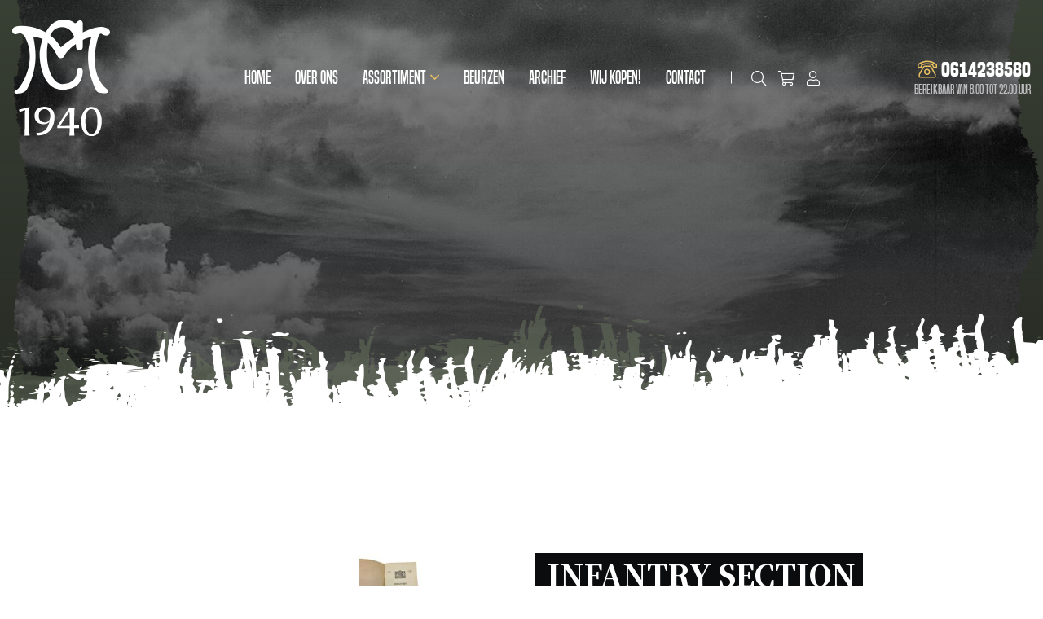

--- FILE ---
content_type: text/html; charset=UTF-8
request_url: https://www.cm1940.nl/product/infantry-section-leading-1938-h-q-coy-s-sask-r-c-a-s-f-canada/
body_size: 23235
content:
<!DOCTYPE html>
<html lang="nl-NL">
  <head>
    <!--
    Ontworpen en ontwikkeld door RenewMyID
    http://www.renewmyid.nl
    085 - 273 59 55
    info@renewmyid.nl
    -->
    <meta charset="UTF-8">
<script type="text/javascript">
/* <![CDATA[ */
var gform;gform||(document.addEventListener("gform_main_scripts_loaded",function(){gform.scriptsLoaded=!0}),document.addEventListener("gform/theme/scripts_loaded",function(){gform.themeScriptsLoaded=!0}),window.addEventListener("DOMContentLoaded",function(){gform.domLoaded=!0}),gform={domLoaded:!1,scriptsLoaded:!1,themeScriptsLoaded:!1,isFormEditor:()=>"function"==typeof InitializeEditor,callIfLoaded:function(o){return!(!gform.domLoaded||!gform.scriptsLoaded||!gform.themeScriptsLoaded&&!gform.isFormEditor()||(gform.isFormEditor()&&console.warn("The use of gform.initializeOnLoaded() is deprecated in the form editor context and will be removed in Gravity Forms 3.1."),o(),0))},initializeOnLoaded:function(o){gform.callIfLoaded(o)||(document.addEventListener("gform_main_scripts_loaded",()=>{gform.scriptsLoaded=!0,gform.callIfLoaded(o)}),document.addEventListener("gform/theme/scripts_loaded",()=>{gform.themeScriptsLoaded=!0,gform.callIfLoaded(o)}),window.addEventListener("DOMContentLoaded",()=>{gform.domLoaded=!0,gform.callIfLoaded(o)}))},hooks:{action:{},filter:{}},addAction:function(o,r,e,t){gform.addHook("action",o,r,e,t)},addFilter:function(o,r,e,t){gform.addHook("filter",o,r,e,t)},doAction:function(o){gform.doHook("action",o,arguments)},applyFilters:function(o){return gform.doHook("filter",o,arguments)},removeAction:function(o,r){gform.removeHook("action",o,r)},removeFilter:function(o,r,e){gform.removeHook("filter",o,r,e)},addHook:function(o,r,e,t,n){null==gform.hooks[o][r]&&(gform.hooks[o][r]=[]);var d=gform.hooks[o][r];null==n&&(n=r+"_"+d.length),gform.hooks[o][r].push({tag:n,callable:e,priority:t=null==t?10:t})},doHook:function(r,o,e){var t;if(e=Array.prototype.slice.call(e,1),null!=gform.hooks[r][o]&&((o=gform.hooks[r][o]).sort(function(o,r){return o.priority-r.priority}),o.forEach(function(o){"function"!=typeof(t=o.callable)&&(t=window[t]),"action"==r?t.apply(null,e):e[0]=t.apply(null,e)})),"filter"==r)return e[0]},removeHook:function(o,r,t,n){var e;null!=gform.hooks[o][r]&&(e=(e=gform.hooks[o][r]).filter(function(o,r,e){return!!(null!=n&&n!=o.tag||null!=t&&t!=o.priority)}),gform.hooks[o][r]=e)}});
/* ]]> */
</script>

    <meta name="viewport" content="width=device-width, initial-scale=1, shrink-to-fit=no">
    <script type="text/javascript">
/* <![CDATA[ */
window.JetpackScriptData = {"site":{"icon":"https://i0.wp.com/www.cm1940.nl/wp-content/uploads/2020/08/cropped-favicon-1.png?w=64\u0026ssl=1","title":"CM 1940 - Militaria met een verhaal","host":"unknown","is_wpcom_platform":false}};
/* ]]> */
</script>
<meta name='robots' content='index, follow, max-image-preview:large, max-snippet:-1, max-video-preview:-1' />
	<style>img:is([sizes="auto" i], [sizes^="auto," i]) { contain-intrinsic-size: 3000px 1500px }</style>
	<script>window._wca = window._wca || [];</script>

	<!-- This site is optimized with the Yoast SEO plugin v25.5 - https://yoast.com/wordpress/plugins/seo/ -->
	<title>Infantry section leading 1938 H.Q Coy.S.Sask R.C.A.S.F Canada - CM 1940 - Militaria met een verhaal</title>
	<link rel="canonical" href="https://www.cm1940.nl/product/infantry-section-leading-1938-h-q-coy-s-sask-r-c-a-s-f-canada/" />
	<meta property="og:locale" content="nl_NL" />
	<meta property="og:type" content="article" />
	<meta property="og:title" content="Infantry section leading 1938 H.Q Coy.S.Sask R.C.A.S.F Canada - CM 1940 - Militaria met een verhaal" />
	<meta property="og:description" content="Infantry section leading 1938. The book is stamped with H.Q Coy. S. Sask. R.C.A.S.F. The manual is in an very good condition." />
	<meta property="og:url" content="https://www.cm1940.nl/product/infantry-section-leading-1938-h-q-coy-s-sask-r-c-a-s-f-canada/" />
	<meta property="og:site_name" content="CM 1940 - Militaria met een verhaal" />
	<meta property="og:image" content="https://i2.wp.com/www.cm1940.nl/wp-content/uploads/2021/03/PhotoRoom-20210309_105929_9.jpg?fit=1440%2C1920&ssl=1" />
	<meta property="og:image:width" content="1440" />
	<meta property="og:image:height" content="1920" />
	<meta property="og:image:type" content="image/jpeg" />
	<meta name="twitter:card" content="summary_large_image" />
	<!-- / Yoast SEO plugin. -->


<link rel='dns-prefetch' href='//www.cm1940.nl' />
<link rel='dns-prefetch' href='//cdnjs.cloudflare.com' />
<link rel='dns-prefetch' href='//stats.wp.com' />

		<!-- This site uses the Google Analytics by MonsterInsights plugin v9.11.1 - Using Analytics tracking - https://www.monsterinsights.com/ -->
							<script src="//www.googletagmanager.com/gtag/js?id=G-TPH2B32XGN"  data-cfasync="false" data-wpfc-render="false" type="text/javascript" async></script>
			<script data-cfasync="false" data-wpfc-render="false" type="text/javascript">
				var mi_version = '9.11.1';
				var mi_track_user = true;
				var mi_no_track_reason = '';
								var MonsterInsightsDefaultLocations = {"page_location":"https:\/\/www.cm1940.nl\/product\/infantry-section-leading-1938-h-q-coy-s-sask-r-c-a-s-f-canada\/"};
								if ( typeof MonsterInsightsPrivacyGuardFilter === 'function' ) {
					var MonsterInsightsLocations = (typeof MonsterInsightsExcludeQuery === 'object') ? MonsterInsightsPrivacyGuardFilter( MonsterInsightsExcludeQuery ) : MonsterInsightsPrivacyGuardFilter( MonsterInsightsDefaultLocations );
				} else {
					var MonsterInsightsLocations = (typeof MonsterInsightsExcludeQuery === 'object') ? MonsterInsightsExcludeQuery : MonsterInsightsDefaultLocations;
				}

								var disableStrs = [
										'ga-disable-G-TPH2B32XGN',
									];

				/* Function to detect opted out users */
				function __gtagTrackerIsOptedOut() {
					for (var index = 0; index < disableStrs.length; index++) {
						if (document.cookie.indexOf(disableStrs[index] + '=true') > -1) {
							return true;
						}
					}

					return false;
				}

				/* Disable tracking if the opt-out cookie exists. */
				if (__gtagTrackerIsOptedOut()) {
					for (var index = 0; index < disableStrs.length; index++) {
						window[disableStrs[index]] = true;
					}
				}

				/* Opt-out function */
				function __gtagTrackerOptout() {
					for (var index = 0; index < disableStrs.length; index++) {
						document.cookie = disableStrs[index] + '=true; expires=Thu, 31 Dec 2099 23:59:59 UTC; path=/';
						window[disableStrs[index]] = true;
					}
				}

				if ('undefined' === typeof gaOptout) {
					function gaOptout() {
						__gtagTrackerOptout();
					}
				}
								window.dataLayer = window.dataLayer || [];

				window.MonsterInsightsDualTracker = {
					helpers: {},
					trackers: {},
				};
				if (mi_track_user) {
					function __gtagDataLayer() {
						dataLayer.push(arguments);
					}

					function __gtagTracker(type, name, parameters) {
						if (!parameters) {
							parameters = {};
						}

						if (parameters.send_to) {
							__gtagDataLayer.apply(null, arguments);
							return;
						}

						if (type === 'event') {
														parameters.send_to = monsterinsights_frontend.v4_id;
							var hookName = name;
							if (typeof parameters['event_category'] !== 'undefined') {
								hookName = parameters['event_category'] + ':' + name;
							}

							if (typeof MonsterInsightsDualTracker.trackers[hookName] !== 'undefined') {
								MonsterInsightsDualTracker.trackers[hookName](parameters);
							} else {
								__gtagDataLayer('event', name, parameters);
							}
							
						} else {
							__gtagDataLayer.apply(null, arguments);
						}
					}

					__gtagTracker('js', new Date());
					__gtagTracker('set', {
						'developer_id.dZGIzZG': true,
											});
					if ( MonsterInsightsLocations.page_location ) {
						__gtagTracker('set', MonsterInsightsLocations);
					}
										__gtagTracker('config', 'G-TPH2B32XGN', {"forceSSL":"true","link_attribution":"true"} );
										window.gtag = __gtagTracker;										(function () {
						/* https://developers.google.com/analytics/devguides/collection/analyticsjs/ */
						/* ga and __gaTracker compatibility shim. */
						var noopfn = function () {
							return null;
						};
						var newtracker = function () {
							return new Tracker();
						};
						var Tracker = function () {
							return null;
						};
						var p = Tracker.prototype;
						p.get = noopfn;
						p.set = noopfn;
						p.send = function () {
							var args = Array.prototype.slice.call(arguments);
							args.unshift('send');
							__gaTracker.apply(null, args);
						};
						var __gaTracker = function () {
							var len = arguments.length;
							if (len === 0) {
								return;
							}
							var f = arguments[len - 1];
							if (typeof f !== 'object' || f === null || typeof f.hitCallback !== 'function') {
								if ('send' === arguments[0]) {
									var hitConverted, hitObject = false, action;
									if ('event' === arguments[1]) {
										if ('undefined' !== typeof arguments[3]) {
											hitObject = {
												'eventAction': arguments[3],
												'eventCategory': arguments[2],
												'eventLabel': arguments[4],
												'value': arguments[5] ? arguments[5] : 1,
											}
										}
									}
									if ('pageview' === arguments[1]) {
										if ('undefined' !== typeof arguments[2]) {
											hitObject = {
												'eventAction': 'page_view',
												'page_path': arguments[2],
											}
										}
									}
									if (typeof arguments[2] === 'object') {
										hitObject = arguments[2];
									}
									if (typeof arguments[5] === 'object') {
										Object.assign(hitObject, arguments[5]);
									}
									if ('undefined' !== typeof arguments[1].hitType) {
										hitObject = arguments[1];
										if ('pageview' === hitObject.hitType) {
											hitObject.eventAction = 'page_view';
										}
									}
									if (hitObject) {
										action = 'timing' === arguments[1].hitType ? 'timing_complete' : hitObject.eventAction;
										hitConverted = mapArgs(hitObject);
										__gtagTracker('event', action, hitConverted);
									}
								}
								return;
							}

							function mapArgs(args) {
								var arg, hit = {};
								var gaMap = {
									'eventCategory': 'event_category',
									'eventAction': 'event_action',
									'eventLabel': 'event_label',
									'eventValue': 'event_value',
									'nonInteraction': 'non_interaction',
									'timingCategory': 'event_category',
									'timingVar': 'name',
									'timingValue': 'value',
									'timingLabel': 'event_label',
									'page': 'page_path',
									'location': 'page_location',
									'title': 'page_title',
									'referrer' : 'page_referrer',
								};
								for (arg in args) {
																		if (!(!args.hasOwnProperty(arg) || !gaMap.hasOwnProperty(arg))) {
										hit[gaMap[arg]] = args[arg];
									} else {
										hit[arg] = args[arg];
									}
								}
								return hit;
							}

							try {
								f.hitCallback();
							} catch (ex) {
							}
						};
						__gaTracker.create = newtracker;
						__gaTracker.getByName = newtracker;
						__gaTracker.getAll = function () {
							return [];
						};
						__gaTracker.remove = noopfn;
						__gaTracker.loaded = true;
						window['__gaTracker'] = __gaTracker;
					})();
									} else {
										console.log("");
					(function () {
						function __gtagTracker() {
							return null;
						}

						window['__gtagTracker'] = __gtagTracker;
						window['gtag'] = __gtagTracker;
					})();
									}
			</script>
							<!-- / Google Analytics by MonsterInsights -->
		<style id='wp-emoji-styles-inline-css' type='text/css'>

	img.wp-smiley, img.emoji {
		display: inline !important;
		border: none !important;
		box-shadow: none !important;
		height: 1em !important;
		width: 1em !important;
		margin: 0 0.07em !important;
		vertical-align: -0.1em !important;
		background: none !important;
		padding: 0 !important;
	}
</style>
<link rel='stylesheet' id='wp-block-library-css' href='https://www.cm1940.nl/wp-includes/css/dist/block-library/style.min.css?ver=6.8.3' type='text/css' media='all' />
<style id='classic-theme-styles-inline-css' type='text/css'>
/*! This file is auto-generated */
.wp-block-button__link{color:#fff;background-color:#32373c;border-radius:9999px;box-shadow:none;text-decoration:none;padding:calc(.667em + 2px) calc(1.333em + 2px);font-size:1.125em}.wp-block-file__button{background:#32373c;color:#fff;text-decoration:none}
</style>
<link rel='stylesheet' id='mediaelement-css' href='https://www.cm1940.nl/wp-includes/js/mediaelement/mediaelementplayer-legacy.min.css?ver=4.2.17' type='text/css' media='all' />
<link rel='stylesheet' id='wp-mediaelement-css' href='https://www.cm1940.nl/wp-includes/js/mediaelement/wp-mediaelement.min.css?ver=6.8.3' type='text/css' media='all' />
<style id='jetpack-sharing-buttons-style-inline-css' type='text/css'>
.jetpack-sharing-buttons__services-list{display:flex;flex-direction:row;flex-wrap:wrap;gap:0;list-style-type:none;margin:5px;padding:0}.jetpack-sharing-buttons__services-list.has-small-icon-size{font-size:12px}.jetpack-sharing-buttons__services-list.has-normal-icon-size{font-size:16px}.jetpack-sharing-buttons__services-list.has-large-icon-size{font-size:24px}.jetpack-sharing-buttons__services-list.has-huge-icon-size{font-size:36px}@media print{.jetpack-sharing-buttons__services-list{display:none!important}}.editor-styles-wrapper .wp-block-jetpack-sharing-buttons{gap:0;padding-inline-start:0}ul.jetpack-sharing-buttons__services-list.has-background{padding:1.25em 2.375em}
</style>
<style id='filebird-block-filebird-gallery-style-inline-css' type='text/css'>
ul.filebird-block-filebird-gallery{margin:auto!important;padding:0!important;width:100%}ul.filebird-block-filebird-gallery.layout-grid{display:grid;grid-gap:20px;align-items:stretch;grid-template-columns:repeat(var(--columns),1fr);justify-items:stretch}ul.filebird-block-filebird-gallery.layout-grid li img{border:1px solid #ccc;box-shadow:2px 2px 6px 0 rgba(0,0,0,.3);height:100%;max-width:100%;-o-object-fit:cover;object-fit:cover;width:100%}ul.filebird-block-filebird-gallery.layout-masonry{-moz-column-count:var(--columns);-moz-column-gap:var(--space);column-gap:var(--space);-moz-column-width:var(--min-width);columns:var(--min-width) var(--columns);display:block;overflow:auto}ul.filebird-block-filebird-gallery.layout-masonry li{margin-bottom:var(--space)}ul.filebird-block-filebird-gallery li{list-style:none}ul.filebird-block-filebird-gallery li figure{height:100%;margin:0;padding:0;position:relative;width:100%}ul.filebird-block-filebird-gallery li figure figcaption{background:linear-gradient(0deg,rgba(0,0,0,.7),rgba(0,0,0,.3) 70%,transparent);bottom:0;box-sizing:border-box;color:#fff;font-size:.8em;margin:0;max-height:100%;overflow:auto;padding:3em .77em .7em;position:absolute;text-align:center;width:100%;z-index:2}ul.filebird-block-filebird-gallery li figure figcaption a{color:inherit}

</style>
<link data-minify="1" rel='stylesheet' id='bb-tcs-editor-style-shared-css' href='https://www.cm1940.nl/wp-content/cache/min/1/wp-content/themes/cm1940/editor-style-shared.css?ver=1753444880' type='text/css' media='all' />
<style id='global-styles-inline-css' type='text/css'>
:root{--wp--preset--aspect-ratio--square: 1;--wp--preset--aspect-ratio--4-3: 4/3;--wp--preset--aspect-ratio--3-4: 3/4;--wp--preset--aspect-ratio--3-2: 3/2;--wp--preset--aspect-ratio--2-3: 2/3;--wp--preset--aspect-ratio--16-9: 16/9;--wp--preset--aspect-ratio--9-16: 9/16;--wp--preset--color--black: #000000;--wp--preset--color--cyan-bluish-gray: #abb8c3;--wp--preset--color--white: #ffffff;--wp--preset--color--pale-pink: #f78da7;--wp--preset--color--vivid-red: #cf2e2e;--wp--preset--color--luminous-vivid-orange: #ff6900;--wp--preset--color--luminous-vivid-amber: #fcb900;--wp--preset--color--light-green-cyan: #7bdcb5;--wp--preset--color--vivid-green-cyan: #00d084;--wp--preset--color--pale-cyan-blue: #8ed1fc;--wp--preset--color--vivid-cyan-blue: #0693e3;--wp--preset--color--vivid-purple: #9b51e0;--wp--preset--gradient--vivid-cyan-blue-to-vivid-purple: linear-gradient(135deg,rgba(6,147,227,1) 0%,rgb(155,81,224) 100%);--wp--preset--gradient--light-green-cyan-to-vivid-green-cyan: linear-gradient(135deg,rgb(122,220,180) 0%,rgb(0,208,130) 100%);--wp--preset--gradient--luminous-vivid-amber-to-luminous-vivid-orange: linear-gradient(135deg,rgba(252,185,0,1) 0%,rgba(255,105,0,1) 100%);--wp--preset--gradient--luminous-vivid-orange-to-vivid-red: linear-gradient(135deg,rgba(255,105,0,1) 0%,rgb(207,46,46) 100%);--wp--preset--gradient--very-light-gray-to-cyan-bluish-gray: linear-gradient(135deg,rgb(238,238,238) 0%,rgb(169,184,195) 100%);--wp--preset--gradient--cool-to-warm-spectrum: linear-gradient(135deg,rgb(74,234,220) 0%,rgb(151,120,209) 20%,rgb(207,42,186) 40%,rgb(238,44,130) 60%,rgb(251,105,98) 80%,rgb(254,248,76) 100%);--wp--preset--gradient--blush-light-purple: linear-gradient(135deg,rgb(255,206,236) 0%,rgb(152,150,240) 100%);--wp--preset--gradient--blush-bordeaux: linear-gradient(135deg,rgb(254,205,165) 0%,rgb(254,45,45) 50%,rgb(107,0,62) 100%);--wp--preset--gradient--luminous-dusk: linear-gradient(135deg,rgb(255,203,112) 0%,rgb(199,81,192) 50%,rgb(65,88,208) 100%);--wp--preset--gradient--pale-ocean: linear-gradient(135deg,rgb(255,245,203) 0%,rgb(182,227,212) 50%,rgb(51,167,181) 100%);--wp--preset--gradient--electric-grass: linear-gradient(135deg,rgb(202,248,128) 0%,rgb(113,206,126) 100%);--wp--preset--gradient--midnight: linear-gradient(135deg,rgb(2,3,129) 0%,rgb(40,116,252) 100%);--wp--preset--font-size--small: 13px;--wp--preset--font-size--medium: 20px;--wp--preset--font-size--large: 36px;--wp--preset--font-size--x-large: 42px;--wp--preset--spacing--20: 0.44rem;--wp--preset--spacing--30: 0.67rem;--wp--preset--spacing--40: 1rem;--wp--preset--spacing--50: 1.5rem;--wp--preset--spacing--60: 2.25rem;--wp--preset--spacing--70: 3.38rem;--wp--preset--spacing--80: 5.06rem;--wp--preset--shadow--natural: 6px 6px 9px rgba(0, 0, 0, 0.2);--wp--preset--shadow--deep: 12px 12px 50px rgba(0, 0, 0, 0.4);--wp--preset--shadow--sharp: 6px 6px 0px rgba(0, 0, 0, 0.2);--wp--preset--shadow--outlined: 6px 6px 0px -3px rgba(255, 255, 255, 1), 6px 6px rgba(0, 0, 0, 1);--wp--preset--shadow--crisp: 6px 6px 0px rgba(0, 0, 0, 1);}:where(.is-layout-flex){gap: 0.5em;}:where(.is-layout-grid){gap: 0.5em;}body .is-layout-flex{display: flex;}.is-layout-flex{flex-wrap: wrap;align-items: center;}.is-layout-flex > :is(*, div){margin: 0;}body .is-layout-grid{display: grid;}.is-layout-grid > :is(*, div){margin: 0;}:where(.wp-block-columns.is-layout-flex){gap: 2em;}:where(.wp-block-columns.is-layout-grid){gap: 2em;}:where(.wp-block-post-template.is-layout-flex){gap: 1.25em;}:where(.wp-block-post-template.is-layout-grid){gap: 1.25em;}.has-black-color{color: var(--wp--preset--color--black) !important;}.has-cyan-bluish-gray-color{color: var(--wp--preset--color--cyan-bluish-gray) !important;}.has-white-color{color: var(--wp--preset--color--white) !important;}.has-pale-pink-color{color: var(--wp--preset--color--pale-pink) !important;}.has-vivid-red-color{color: var(--wp--preset--color--vivid-red) !important;}.has-luminous-vivid-orange-color{color: var(--wp--preset--color--luminous-vivid-orange) !important;}.has-luminous-vivid-amber-color{color: var(--wp--preset--color--luminous-vivid-amber) !important;}.has-light-green-cyan-color{color: var(--wp--preset--color--light-green-cyan) !important;}.has-vivid-green-cyan-color{color: var(--wp--preset--color--vivid-green-cyan) !important;}.has-pale-cyan-blue-color{color: var(--wp--preset--color--pale-cyan-blue) !important;}.has-vivid-cyan-blue-color{color: var(--wp--preset--color--vivid-cyan-blue) !important;}.has-vivid-purple-color{color: var(--wp--preset--color--vivid-purple) !important;}.has-black-background-color{background-color: var(--wp--preset--color--black) !important;}.has-cyan-bluish-gray-background-color{background-color: var(--wp--preset--color--cyan-bluish-gray) !important;}.has-white-background-color{background-color: var(--wp--preset--color--white) !important;}.has-pale-pink-background-color{background-color: var(--wp--preset--color--pale-pink) !important;}.has-vivid-red-background-color{background-color: var(--wp--preset--color--vivid-red) !important;}.has-luminous-vivid-orange-background-color{background-color: var(--wp--preset--color--luminous-vivid-orange) !important;}.has-luminous-vivid-amber-background-color{background-color: var(--wp--preset--color--luminous-vivid-amber) !important;}.has-light-green-cyan-background-color{background-color: var(--wp--preset--color--light-green-cyan) !important;}.has-vivid-green-cyan-background-color{background-color: var(--wp--preset--color--vivid-green-cyan) !important;}.has-pale-cyan-blue-background-color{background-color: var(--wp--preset--color--pale-cyan-blue) !important;}.has-vivid-cyan-blue-background-color{background-color: var(--wp--preset--color--vivid-cyan-blue) !important;}.has-vivid-purple-background-color{background-color: var(--wp--preset--color--vivid-purple) !important;}.has-black-border-color{border-color: var(--wp--preset--color--black) !important;}.has-cyan-bluish-gray-border-color{border-color: var(--wp--preset--color--cyan-bluish-gray) !important;}.has-white-border-color{border-color: var(--wp--preset--color--white) !important;}.has-pale-pink-border-color{border-color: var(--wp--preset--color--pale-pink) !important;}.has-vivid-red-border-color{border-color: var(--wp--preset--color--vivid-red) !important;}.has-luminous-vivid-orange-border-color{border-color: var(--wp--preset--color--luminous-vivid-orange) !important;}.has-luminous-vivid-amber-border-color{border-color: var(--wp--preset--color--luminous-vivid-amber) !important;}.has-light-green-cyan-border-color{border-color: var(--wp--preset--color--light-green-cyan) !important;}.has-vivid-green-cyan-border-color{border-color: var(--wp--preset--color--vivid-green-cyan) !important;}.has-pale-cyan-blue-border-color{border-color: var(--wp--preset--color--pale-cyan-blue) !important;}.has-vivid-cyan-blue-border-color{border-color: var(--wp--preset--color--vivid-cyan-blue) !important;}.has-vivid-purple-border-color{border-color: var(--wp--preset--color--vivid-purple) !important;}.has-vivid-cyan-blue-to-vivid-purple-gradient-background{background: var(--wp--preset--gradient--vivid-cyan-blue-to-vivid-purple) !important;}.has-light-green-cyan-to-vivid-green-cyan-gradient-background{background: var(--wp--preset--gradient--light-green-cyan-to-vivid-green-cyan) !important;}.has-luminous-vivid-amber-to-luminous-vivid-orange-gradient-background{background: var(--wp--preset--gradient--luminous-vivid-amber-to-luminous-vivid-orange) !important;}.has-luminous-vivid-orange-to-vivid-red-gradient-background{background: var(--wp--preset--gradient--luminous-vivid-orange-to-vivid-red) !important;}.has-very-light-gray-to-cyan-bluish-gray-gradient-background{background: var(--wp--preset--gradient--very-light-gray-to-cyan-bluish-gray) !important;}.has-cool-to-warm-spectrum-gradient-background{background: var(--wp--preset--gradient--cool-to-warm-spectrum) !important;}.has-blush-light-purple-gradient-background{background: var(--wp--preset--gradient--blush-light-purple) !important;}.has-blush-bordeaux-gradient-background{background: var(--wp--preset--gradient--blush-bordeaux) !important;}.has-luminous-dusk-gradient-background{background: var(--wp--preset--gradient--luminous-dusk) !important;}.has-pale-ocean-gradient-background{background: var(--wp--preset--gradient--pale-ocean) !important;}.has-electric-grass-gradient-background{background: var(--wp--preset--gradient--electric-grass) !important;}.has-midnight-gradient-background{background: var(--wp--preset--gradient--midnight) !important;}.has-small-font-size{font-size: var(--wp--preset--font-size--small) !important;}.has-medium-font-size{font-size: var(--wp--preset--font-size--medium) !important;}.has-large-font-size{font-size: var(--wp--preset--font-size--large) !important;}.has-x-large-font-size{font-size: var(--wp--preset--font-size--x-large) !important;}
:where(.wp-block-post-template.is-layout-flex){gap: 1.25em;}:where(.wp-block-post-template.is-layout-grid){gap: 1.25em;}
:where(.wp-block-columns.is-layout-flex){gap: 2em;}:where(.wp-block-columns.is-layout-grid){gap: 2em;}
:root :where(.wp-block-pullquote){font-size: 1.5em;line-height: 1.6;}
</style>
<link data-minify="1" rel='stylesheet' id='wbz-gform-honeypot-css' href='https://www.cm1940.nl/wp-content/cache/min/1/wp-content/plugins/wbz-plugin/gform-honeypot/css/gform-honeypot.css?ver=1761232249' type='text/css' media='all' />
<style id='woocommerce-inline-inline-css' type='text/css'>
.woocommerce form .form-row .required { visibility: visible; }
</style>
<link data-minify="1" rel='stylesheet' id='dashicons-css' href='https://www.cm1940.nl/wp-content/cache/min/1/wp-includes/css/dashicons.min.css?ver=1753444906' type='text/css' media='all' />
<link data-minify="1" rel='stylesheet' id='woocommerce-addons-css-css' href='https://www.cm1940.nl/wp-content/cache/min/1/wp-content/plugins/woocommerce-product-addons/assets/css/frontend/frontend.css?ver=1753444906' type='text/css' media='all' />
<link data-minify="1" rel='stylesheet' id='brands-styles-css' href='https://www.cm1940.nl/wp-content/cache/min/1/wp-content/plugins/woocommerce/assets/css/brands.css?ver=1753444880' type='text/css' media='all' />
<link data-minify="1" rel='stylesheet' id='bootstrap_styles-css' href='https://www.cm1940.nl/wp-content/cache/min/1/wp-content/themes/cm1940/ext/bootstrap/css/bootstrap.css?ver=1753444880' type='text/css' media='all' />
<link data-minify="1" rel='stylesheet' id='main_style-css' href='https://www.cm1940.nl/wp-content/cache/min/1/wp-content/themes/cm1940/css/main.css?ver=1753444880' type='text/css' media='all' />
<script type="text/template" id="tmpl-variation-template">
	<div class="woocommerce-variation-description">{{{ data.variation.variation_description }}}</div>
	<div class="woocommerce-variation-price">{{{ data.variation.price_html }}}</div>
	<div class="woocommerce-variation-availability">{{{ data.variation.availability_html }}}</div>
</script>
<script type="text/template" id="tmpl-unavailable-variation-template">
	<p role="alert">Dit product is niet beschikbaar. Kies een andere combinatie.</p>
</script>
<script type="text/javascript" src="https://www.cm1940.nl/wp-includes/js/jquery/jquery.min.js?ver=3.7.1" id="jquery-core-js"></script>
<script type="text/javascript" src="https://www.cm1940.nl/wp-includes/js/jquery/jquery-migrate.min.js?ver=3.4.1" id="jquery-migrate-js"></script>
<script type="text/javascript" src="https://www.cm1940.nl/wp-includes/js/underscore.min.js?ver=1.13.7" id="underscore-js"></script>
<script type="text/javascript" id="wp-util-js-extra">
/* <![CDATA[ */
var _wpUtilSettings = {"ajax":{"url":"\/wp-admin\/admin-ajax.php"}};
/* ]]> */
</script>
<script type="text/javascript" src="https://www.cm1940.nl/wp-includes/js/wp-util.min.js?ver=6.8.3" id="wp-util-js"></script>
<script type="text/javascript" src="https://www.cm1940.nl/wp-content/plugins/woocommerce/assets/js/jquery-blockui/jquery.blockUI.min.js?ver=2.7.0-wc.10.0.5" id="jquery-blockui-js" data-wp-strategy="defer"></script>
<script type="text/javascript" src="https://www.cm1940.nl/wp-content/plugins/google-analytics-for-wordpress/assets/js/frontend-gtag.min.js?ver=9.11.1" id="monsterinsights-frontend-script-js" async="async" data-wp-strategy="async"></script>
<script data-cfasync="false" data-wpfc-render="false" type="text/javascript" id='monsterinsights-frontend-script-js-extra'>/* <![CDATA[ */
var monsterinsights_frontend = {"js_events_tracking":"true","download_extensions":"doc,pdf,ppt,zip,xls,docx,pptx,xlsx","inbound_paths":"[{\"path\":\"\\\/go\\\/\",\"label\":\"affiliate\"},{\"path\":\"\\\/recommend\\\/\",\"label\":\"affiliate\"}]","home_url":"https:\/\/www.cm1940.nl","hash_tracking":"false","v4_id":"G-TPH2B32XGN"};/* ]]> */
</script>
<script type="text/javascript" id="wc-add-to-cart-js-extra">
/* <![CDATA[ */
var wc_add_to_cart_params = {"ajax_url":"\/wp-admin\/admin-ajax.php","wc_ajax_url":"\/?wc-ajax=%%endpoint%%","i18n_view_cart":"Bekijk winkelwagen","cart_url":"https:\/\/www.cm1940.nl\/winkelwagen\/","is_cart":"","cart_redirect_after_add":"no"};
/* ]]> */
</script>
<script type="text/javascript" src="https://www.cm1940.nl/wp-content/plugins/woocommerce/assets/js/frontend/add-to-cart.min.js?ver=10.0.5" id="wc-add-to-cart-js" defer="defer" data-wp-strategy="defer"></script>
<script type="text/javascript" id="wc-single-product-js-extra">
/* <![CDATA[ */
var wc_single_product_params = {"i18n_required_rating_text":"Selecteer een waardering","i18n_rating_options":["1 van de 5 sterren","2 van de 5 sterren","3 van de 5 sterren","4 van de 5 sterren","5 van de 5 sterren"],"i18n_product_gallery_trigger_text":"Afbeeldinggalerij in volledig scherm bekijken","review_rating_required":"yes","flexslider":{"rtl":false,"animation":"slide","smoothHeight":true,"directionNav":false,"controlNav":"thumbnails","slideshow":false,"animationSpeed":500,"animationLoop":false,"allowOneSlide":false},"zoom_enabled":"","zoom_options":[],"photoswipe_enabled":"","photoswipe_options":{"shareEl":false,"closeOnScroll":false,"history":false,"hideAnimationDuration":0,"showAnimationDuration":0},"flexslider_enabled":""};
/* ]]> */
</script>
<script type="text/javascript" src="https://www.cm1940.nl/wp-content/plugins/woocommerce/assets/js/frontend/single-product.min.js?ver=10.0.5" id="wc-single-product-js" defer="defer" data-wp-strategy="defer"></script>
<script type="text/javascript" src="https://www.cm1940.nl/wp-content/plugins/woocommerce/assets/js/js-cookie/js.cookie.min.js?ver=2.1.4-wc.10.0.5" id="js-cookie-js" defer="defer" data-wp-strategy="defer"></script>
<script type="text/javascript" id="woocommerce-js-extra">
/* <![CDATA[ */
var woocommerce_params = {"ajax_url":"\/wp-admin\/admin-ajax.php","wc_ajax_url":"\/?wc-ajax=%%endpoint%%","i18n_password_show":"Wachtwoord weergeven","i18n_password_hide":"Wachtwoord verbergen"};
/* ]]> */
</script>
<script type="text/javascript" src="https://www.cm1940.nl/wp-content/plugins/woocommerce/assets/js/frontend/woocommerce.min.js?ver=10.0.5" id="woocommerce-js" defer="defer" data-wp-strategy="defer"></script>
<script type="text/javascript" src="https://www.cm1940.nl/wp-content/themes/cm1940/ext/outdatedbrowser/outdatedbrowser.min.js?ver=1644928943" id="outdatedjs-js"></script>
<script type="text/javascript" src="https://stats.wp.com/s-202605.js" id="woocommerce-analytics-js" defer="defer" data-wp-strategy="defer"></script>
<link rel="https://api.w.org/" href="https://www.cm1940.nl/wp-json/" /><link rel="alternate" title="JSON" type="application/json" href="https://www.cm1940.nl/wp-json/wp/v2/product/10630" /><link rel='shortlink' href='https://www.cm1940.nl/?p=10630' />
<link rel="alternate" title="oEmbed (JSON)" type="application/json+oembed" href="https://www.cm1940.nl/wp-json/oembed/1.0/embed?url=https%3A%2F%2Fwww.cm1940.nl%2Fproduct%2Finfantry-section-leading-1938-h-q-coy-s-sask-r-c-a-s-f-canada%2F" />
<link rel="alternate" title="oEmbed (XML)" type="text/xml+oembed" href="https://www.cm1940.nl/wp-json/oembed/1.0/embed?url=https%3A%2F%2Fwww.cm1940.nl%2Fproduct%2Finfantry-section-leading-1938-h-q-coy-s-sask-r-c-a-s-f-canada%2F&#038;format=xml" />
	<style>img#wpstats{display:none}</style>
		<script type="application/ld+json">{"@context":"http:\/\/schema.org","@type":"LocalBusiness","name":"CM 1940 - Militaria met een verhaal","url":"https:\/\/www.cm1940.nl","telephone":"+31 0614238580","address":{"@type":"PostalAddress","streetAddress":" ","postalCode":"","addressLocality":"","addressRegion":"","addressCountry":"Nederland"},"logo":"https:\/\/www.cm1940.nl\/wp-content\/uploads\/2020\/08\/favicon.png"}</script>	<noscript><style>.woocommerce-product-gallery{ opacity: 1 !important; }</style></noscript>
	<link rel="icon" href="https://www.cm1940.nl/wp-content/uploads/2020/08/cropped-favicon-1-32x32.png" sizes="32x32" />
<link rel="icon" href="https://www.cm1940.nl/wp-content/uploads/2020/08/cropped-favicon-1-192x192.png" sizes="192x192" />
<link rel="apple-touch-icon" href="https://www.cm1940.nl/wp-content/uploads/2020/08/cropped-favicon-1-180x180.png" />
<meta name="msapplication-TileImage" content="https://www.cm1940.nl/wp-content/uploads/2020/08/cropped-favicon-1-270x270.png" />
<noscript><style id="rocket-lazyload-nojs-css">.rll-youtube-player, [data-lazy-src]{display:none !important;}</style></noscript>
    <link rel="preload" as="font" href="https://www.cm1940.nl/wp-content/themes/cm1940/ext/fontawesome/webfonts/fa-light-300.woff2" crossorigin>
    <link rel="preload" as="font" href="https://www.cm1940.nl/wp-content/themes/cm1940/ext/fontawesome/webfonts/fa-regular-400.woff2" crossorigin>
  <meta name="generator" content="WP Rocket 3.19.2.1" data-wpr-features="wpr_lazyload_images wpr_image_dimensions wpr_minify_css wpr_preload_links wpr_desktop" /></head>
  <body class="wp-singular product-template-default single single-product postid-10630 wp-theme-cm1940 theme-cm1940 woocommerce woocommerce-page woocommerce-no-js">

    <svg xmlns="http://www.w3.org/2000/svg" id="duotone">
  <filter id="duotone_cm1940">
    <feColorMatrix type="matrix" result="grayscale"
      values="1 0 0 0 0
      1 0 0 0 0
      1 0 0 0 0
      0 0 0 1 0" >
    </feColorMatrix>
    <feComponentTransfer color-interpolation-filters="sRGB" result="duotone">
      <feFuncR type="table" tableValues="0.0431372549019608 0.403921568627451"></feFuncR>
      <feFuncG type="table" tableValues="0.0470588235294118 0.4509803921568627"></feFuncG>
      <feFuncB type="table" tableValues="0.0509803921568627 0.3607843137254902"></feFuncB>
      <feFuncA type="table" tableValues="0 1"></feFuncA>
    </feComponentTransfer>
  </filter>
</svg>

    
    <div data-rocket-location-hash="bc148c707d7a0957973f36c25292bc74" id="searchbar">
      <form id="searchform" class="form-inline" role="search" method="get" action="https://www.cm1940.nl/assortiment/#producten">
	<button class="close-search" type="button"><i class="far fa-times"></i></button>
	<input id="searchfield" class="form-control" type="search" placeholder="Zoek direct producten..." aria-label="Search" value="" name="fwp_shop_search">
	<button class="btn" type="submit"><i class="far fa-search"></i></button>
</form>

    </div>

    <header data-rocket-location-hash="c68188da780f11c554c4d18cceaef351" id="header">
      <div data-rocket-location-hash="e11ef190cd33f7e758eb923583a58319" class="header-bar pt-3 pb-3 pt-lg-4 pb-lg-4">
        <div data-rocket-location-hash="1373aa950f6a23db078dba38548083f7" class="container-fluid">
          <div class="row align-items-center">
            <div class="col-4 col-xl-2">
              <a href="https://www.cm1940.nl" class="logo" title="CM 1940 &#8211; Militaria met een verhaal">
                <img src="data:image/svg+xml,%3Csvg%20xmlns='http://www.w3.org/2000/svg'%20viewBox='0%200%20120%20144'%3E%3C/svg%3E" alt="logo" class="img-fluid" width="120" height="144" data-lazy-src="https://www.cm1940.nl/wp-content/themes/cm1940/img/logo.svg" /><noscript><img src="https://www.cm1940.nl/wp-content/themes/cm1940/img/logo.svg" alt="logo" class="img-fluid" width="120" height="144" /></noscript>
              </a>
            </div>
            <div class="col-8 col-xl-2 order-xl-2 text-right">
              <a class="contact-item phone" href="tel:+31614238580">
                <div><i class="fal fa-phone-rotary"></i> 0614238580</div>
                <p class="mb-0 subline">Bereikbaar van 8.00 tot 22.00 uur</p>
              </a>
            </div>
            <div class="col-xl-8 order-xl-1 mt-4 mt-lg-0">
              <div class="row justify-content-center align-items-center no-gutters">
                <div class="col-lg-auto order-lg-2">
                  <ul class="shop-nav">
                    <li><a id="search_btn" href="#"><i class="fal fa-search"></i></a></li>
                    <li>
                      <a href="https://www.cm1940.nl/winkelwagen/">
                        <i class="fal fa-shopping-cart"></i>
                                              </a>
                    </li>
                    <li><a href="https://www.cm1940.nl/mijn-account/"><i class="fal fa-user"></i></a></li>
                  </ul>
                </div>
                <div class="col-lg-auto order-lg-1">
                  <nav class="navbar navbar-expand-lg">
	<button class="navbar-toggler ml-auto collapsed" type="button" data-toggle="collapse" data-target="#main_navigation" aria-controls="main_navigation" aria-expanded="false" aria-label="Toggle navigation">
		<span></span>
    <span></span>
    <span></span>
	</button>

	<div class="collapse navbar-collapse" id="main_navigation">
		<ul class="navbar-nav mx-auto dd_1">
			<li itemscope="itemscope" itemtype="https://www.schema.org/SiteNavigationElement" id="menu-item-33" class="menu-item menu-item-type-post_type menu-item-object-page menu-item-home menu-item-33 nav-item"><a title="Home" href="https://www.cm1940.nl/" class="nav-link">Home</a></li>
<li itemscope="itemscope" itemtype="https://www.schema.org/SiteNavigationElement" id="menu-item-223" class="menu-item menu-item-type-post_type menu-item-object-page menu-item-223 nav-item"><a title="Over ons" href="https://www.cm1940.nl/over-ons/" class="nav-link">Over ons</a></li>
<li itemscope="itemscope" itemtype="https://www.schema.org/SiteNavigationElement" id="menu-item-450" class="menu-item menu-item-type-post_type menu-item-object-page menu-item-has-children current_page_parent dropdown menu-item-450 nav-item"><a title="Assortiment" href="#" data-toggle="dropdown" aria-haspopup="true" aria-expanded="false" class="dropdown-toggle nav-link" id="menu-item-dropdown-450">Assortiment</a>
<ul class="dropdown-menu" aria-labelledby="menu-item-dropdown-450" role="menu">
	<li itemscope="itemscope" itemtype="https://www.schema.org/SiteNavigationElement" id="menu-item-1450" class="menu-item menu-item-type-post_type menu-item-object-page current_page_parent menu-item-1450 nav-item"><a title="Hele assortiment" href="https://www.cm1940.nl/assortiment/" class="dropdown-item">Hele assortiment</a></li>
	<li itemscope="itemscope" itemtype="https://www.schema.org/SiteNavigationElement" id="menu-item-496" class="menu-item menu-item-type-custom menu-item-object-custom menu-item-496 nav-item"><a title="Nieuw binnen" href="/assortiment/?fwp_shop_categories=nieuw-binnen" class="dropdown-item">Nieuw binnen</a></li>
	<li itemscope="itemscope" itemtype="https://www.schema.org/SiteNavigationElement" id="menu-item-497" class="menu-item menu-item-type-custom menu-item-object-custom menu-item-497 nav-item"><a title="Uniformen" href="/assortiment/?fwp_shop_categories=uniformen" class="dropdown-item">Uniformen</a></li>
	<li itemscope="itemscope" itemtype="https://www.schema.org/SiteNavigationElement" id="menu-item-498" class="menu-item menu-item-type-custom menu-item-object-custom menu-item-498 nav-item"><a title="Hoofddeksels" href="/assortiment/?fwp_shop_categories=hoofddeksels" class="dropdown-item">Hoofddeksels</a></li>
	<li itemscope="itemscope" itemtype="https://www.schema.org/SiteNavigationElement" id="menu-item-499" class="menu-item menu-item-type-custom menu-item-object-custom menu-item-499 nav-item"><a title="Uitrustingen" href="/assortiment/?fwp_shop_categories=uitrustingen" class="dropdown-item">Uitrustingen</a></li>
	<li itemscope="itemscope" itemtype="https://www.schema.org/SiteNavigationElement" id="menu-item-500" class="menu-item menu-item-type-custom menu-item-object-custom menu-item-500 nav-item"><a title="Papierwerk" href="/assortiment/?fwp_shop_categories=papierwerk" class="dropdown-item">Papierwerk</a></li>
	<li itemscope="itemscope" itemtype="https://www.schema.org/SiteNavigationElement" id="menu-item-501" class="menu-item menu-item-type-custom menu-item-object-custom menu-item-501 nav-item"><a title="Overige" href="/assortiment/?fwp_shop_categories=overige" class="dropdown-item">Overige</a></li>
</ul>
</li>
<li itemscope="itemscope" itemtype="https://www.schema.org/SiteNavigationElement" id="menu-item-448" class="menu-item menu-item-type-post_type menu-item-object-page menu-item-448 nav-item"><a title="Beurzen" href="https://www.cm1940.nl/beurzen/" class="nav-link">Beurzen</a></li>
<li itemscope="itemscope" itemtype="https://www.schema.org/SiteNavigationElement" id="menu-item-447" class="menu-item menu-item-type-post_type menu-item-object-page menu-item-447 nav-item"><a title="Archief" href="https://www.cm1940.nl/archief/" class="nav-link">Archief</a></li>
<li itemscope="itemscope" itemtype="https://www.schema.org/SiteNavigationElement" id="menu-item-446" class="menu-item menu-item-type-post_type menu-item-object-page menu-item-446 nav-item"><a title="Wij kopen!" href="https://www.cm1940.nl/wij-kopen/" class="nav-link">Wij kopen!</a></li>
<li itemscope="itemscope" itemtype="https://www.schema.org/SiteNavigationElement" id="menu-item-205" class="menu-item menu-item-type-post_type menu-item-object-page menu-item-205 nav-item"><a title="Contact" href="https://www.cm1940.nl/contact/" class="nav-link">Contact</a></li>
		</ul>
	</div>
</nav>                </div>
              </div>

            </div>
          </div>
        </div>
      </div>

              <div data-rocket-location-hash="5a01e3b999e0a4909a877f8cd5bbb000" class="banner_wrap"> 
	<div data-rocket-location-hash="b13619f1036d7527893b2519e4ea215f" class="banner-inner-wrap">
    <div class="ripped-paper-y left primary d-none d-lg-block"></div>
    <div class="ripped-paper-y right primary d-none d-lg-block"></div>
		<div class="banner" data-background-image="https://www.cm1940.nl/wp-content/uploads/2020/08/allied-convoy-crossing-the-atlantic-during-world-war-ii.jpg" data-background-position="center"></div>
	</div>
</div>          </header>

	<main data-rocket-location-hash="8cdb76b89af765d6efe519d782ab8995" class="section">
				<div data-rocket-location-hash="e6eb6fcccd8ab4e0754c54f80a5d14c0" class="container">
			<div data-rocket-location-hash="33de583b0461b5c69b4af858dd3cbec8" class="woocommerce-notices-wrapper"></div><div data-rocket-location-hash="086d217c0582a903f9b4a3f0130c3cf9" id="product-10630" class="product type-product post-10630 status-publish first instock product_cat-papierwerk product_cat-voorschriften has-post-thumbnail shipping-taxable purchasable product-type-simple">

	<div class="row justify-content-between">
		<div class="col-lg-6 col-xl-5 mb-5">
			
<div class="shop-product-gallery">
	<div class="row">
		<div class="col-xl-9 mb-3">
			<a class="product-image" href="https://www.cm1940.nl/wp-content/uploads/2021/03/PhotoRoom-20210309_105929_9.jpg" data-fancybox="product-galerij"><img width="768" height="1024" src="data:image/svg+xml,%3Csvg%20xmlns='http://www.w3.org/2000/svg'%20viewBox='0%200%20768%201024'%3E%3C/svg%3E" class="attachment-medium_large size-medium_large" alt="" decoding="async" fetchpriority="high" data-lazy-src="https://www.cm1940.nl/wp-content/uploads/2021/03/PhotoRoom-20210309_105929_9-768x1024.jpg" /><noscript><img width="768" height="1024" src="https://www.cm1940.nl/wp-content/uploads/2021/03/PhotoRoom-20210309_105929_9-768x1024.jpg" class="attachment-medium_large size-medium_large" alt="" decoding="async" fetchpriority="high" /></noscript></a>		</div>
		<div class="col-xl-3">
			<ul class="product-gallery"><li class="mb-3"><a href="https://www.cm1940.nl/wp-content/uploads/2021/03/PhotoRoom-20210309_105929_10.jpg" class="product-gallery-item " data-fancybox="product-galerij"><img width="150" height="150" src="data:image/svg+xml,%3Csvg%20xmlns='http://www.w3.org/2000/svg'%20viewBox='0%200%20150%20150'%3E%3C/svg%3E" class="attachment-thumbnail size-thumbnail" alt="" decoding="async" data-lazy-src="https://www.cm1940.nl/wp-content/uploads/2021/03/PhotoRoom-20210309_105929_10-150x150.jpg" /><noscript><img width="150" height="150" src="https://www.cm1940.nl/wp-content/uploads/2021/03/PhotoRoom-20210309_105929_10-150x150.jpg" class="attachment-thumbnail size-thumbnail" alt="" decoding="async" /></noscript></a></li><li class="mb-3"><a href="https://www.cm1940.nl/wp-content/uploads/2021/03/PhotoRoom-20210309_105929_14.jpg" class="product-gallery-item " data-fancybox="product-galerij"><img width="150" height="150" src="data:image/svg+xml,%3Csvg%20xmlns='http://www.w3.org/2000/svg'%20viewBox='0%200%20150%20150'%3E%3C/svg%3E" class="attachment-thumbnail size-thumbnail" alt="" decoding="async" data-lazy-src="https://www.cm1940.nl/wp-content/uploads/2021/03/PhotoRoom-20210309_105929_14-150x150.jpg" /><noscript><img width="150" height="150" src="https://www.cm1940.nl/wp-content/uploads/2021/03/PhotoRoom-20210309_105929_14-150x150.jpg" class="attachment-thumbnail size-thumbnail" alt="" decoding="async" /></noscript></a></li><li class="mb-3"><a href="https://www.cm1940.nl/wp-content/uploads/2021/03/PhotoRoom-20210309_105929_15.jpg" class="product-gallery-item " data-fancybox="product-galerij"><img width="150" height="150" src="data:image/svg+xml,%3Csvg%20xmlns='http://www.w3.org/2000/svg'%20viewBox='0%200%20150%20150'%3E%3C/svg%3E" class="attachment-thumbnail size-thumbnail" alt="" decoding="async" data-lazy-src="https://www.cm1940.nl/wp-content/uploads/2021/03/PhotoRoom-20210309_105929_15-150x150.jpg" /><noscript><img width="150" height="150" src="https://www.cm1940.nl/wp-content/uploads/2021/03/PhotoRoom-20210309_105929_15-150x150.jpg" class="attachment-thumbnail size-thumbnail" alt="" decoding="async" /></noscript></a></li><li class="mb-3"><a href="https://www.cm1940.nl/wp-content/uploads/2021/03/PhotoRoom-20210309_105929_13.jpg" class="product-gallery-item more-images" data-fancybox="product-galerij"><div><i class="fal fa-images"></i> Meer<br> foto's</div><img width="150" height="150" src="data:image/svg+xml,%3Csvg%20xmlns='http://www.w3.org/2000/svg'%20viewBox='0%200%20150%20150'%3E%3C/svg%3E" class="attachment-thumbnail size-thumbnail" alt="" decoding="async" data-lazy-src="https://www.cm1940.nl/wp-content/uploads/2021/03/PhotoRoom-20210309_105929_13-150x150.jpg" /><noscript><img width="150" height="150" src="https://www.cm1940.nl/wp-content/uploads/2021/03/PhotoRoom-20210309_105929_13-150x150.jpg" class="attachment-thumbnail size-thumbnail" alt="" decoding="async" /></noscript></a></li><li class="mb-3"><a href="https://www.cm1940.nl/wp-content/uploads/2021/03/PhotoRoom-20210309_105929_12.jpg" class="product-gallery-item d-none" data-fancybox="product-galerij"><img width="150" height="150" src="data:image/svg+xml,%3Csvg%20xmlns='http://www.w3.org/2000/svg'%20viewBox='0%200%20150%20150'%3E%3C/svg%3E" class="attachment-thumbnail size-thumbnail" alt="" decoding="async" data-lazy-src="https://www.cm1940.nl/wp-content/uploads/2021/03/PhotoRoom-20210309_105929_12-150x150.jpg" /><noscript><img width="150" height="150" src="https://www.cm1940.nl/wp-content/uploads/2021/03/PhotoRoom-20210309_105929_12-150x150.jpg" class="attachment-thumbnail size-thumbnail" alt="" decoding="async" /></noscript></a></li><li class="mb-3"><a href="https://www.cm1940.nl/wp-content/uploads/2021/03/PhotoRoom-20210309_105929_11.jpg" class="product-gallery-item d-none" data-fancybox="product-galerij"><img width="150" height="150" src="data:image/svg+xml,%3Csvg%20xmlns='http://www.w3.org/2000/svg'%20viewBox='0%200%20150%20150'%3E%3C/svg%3E" class="attachment-thumbnail size-thumbnail" alt="" decoding="async" data-lazy-src="https://www.cm1940.nl/wp-content/uploads/2021/03/PhotoRoom-20210309_105929_11-150x150.jpg" /><noscript><img width="150" height="150" src="https://www.cm1940.nl/wp-content/uploads/2021/03/PhotoRoom-20210309_105929_11-150x150.jpg" class="attachment-thumbnail size-thumbnail" alt="" decoding="async" /></noscript></a></li></ul>
		</div>
	</div>
</div>		</div>
		<div class="col-lg-6 col-xl-6 mb-5">
			<div class="summary entry-summary">
				<div class="ml-3">
	<h1 class="product_title entry-title bg-title">Infantry section leading 1938 H.Q Coy.S.Sask R.C.A.S.F Canada </h1>
</div><p class="price"><span class="woocommerce-Price-amount amount"><bdi><span class="woocommerce-Price-currencySymbol">&euro;</span>22,50</bdi></span></p>
<div class="woocommerce-product-details__short-description">
	<p>Infantry section leading 1938. The book is stamped with H.Q Coy. S. Sask. R.C.A.S.F. The manual is in an very good condition.</p>
</div>
<div class="product_meta mb-5">

	
	
		<span class="sku_wrapper">Artikelnummer: <span class="sku">818</span></span>

	
	
	
	
</div>
<p class="stock in-stock">1 op voorraad</p>

	
	<form class="cart" action="https://www.cm1940.nl/product/infantry-section-leading-1938-h-q-coy-s-sask-r-c-a-s-f-canada/" method="post" enctype='multipart/form-data'>
		
		<div class="quantity">
		<label class="screen-reader-text" for="quantity_69773eb9c9ea2">Infantry section leading 1938 H.Q Coy.S.Sask R.C.A.S.F Canada aantal</label>
	<input
		type="hidden"
				id="quantity_69773eb9c9ea2"
		class="input-text qty text"
		name="quantity"
		value="1"
		aria-label="Productaantal"
				min="1"
		max="1"
					step="1"
			placeholder=""
			inputmode="numeric"
			autocomplete="off"
			/>
	</div>

		<button type="submit" name="add-to-cart" value="10630" class="single_add_to_cart_button button alt">Toevoegen aan winkelwagen</button>

			</form>

	
			</div>
		</div>
	</div>

	<div class="row justify-content-center">
		<div class="col-xl-10">
					</div>
	</div>

	
	<section class="related products">

					<h2>Gerelateerde producten</h2>
				
		<div class="row grid products">
	<div class="grid-sizer col-3 d-none"></div>

			
					
<div class="grid-item mb-4 col-sm-6 col-lg-3 product type-product post-19056 status-publish first instock product_cat-uitrustingen has-post-thumbnail shipping-taxable purchasable product-type-simple">
	<a href="https://www.cm1940.nl/product/british-ww2-royal-ordnance-factory-cap/" class="woocommerce-LoopProduct-link woocommerce-loop-product__link"><img width="330" height="440" src="data:image/svg+xml,%3Csvg%20xmlns='http://www.w3.org/2000/svg'%20viewBox='0%200%20330%20440'%3E%3C/svg%3E" class="attachment-woocommerce-thumb size-woocommerce-thumb wp-post-image" alt="PhotoRoom-20211111_125749_25" title="PhotoRoom-20211111_125749_25" decoding="async" data-lazy-src="https://www.cm1940.nl/wp-content/uploads/2021/11/PhotoRoom-20211111_125749_25.jpg" /><noscript><img width="330" height="440" src="https://www.cm1940.nl/wp-content/uploads/2021/11/PhotoRoom-20211111_125749_25.jpg" class="attachment-woocommerce-thumb size-woocommerce-thumb wp-post-image" alt="PhotoRoom-20211111_125749_25" title="PhotoRoom-20211111_125749_25" decoding="async" /></noscript>
	<div class="product-meta">
		<div>
			

	<span class="price"><span class="woocommerce-Price-amount amount"><bdi><span class="woocommerce-Price-currencySymbol">&euro;</span>25,00</bdi></span></span>

		</div>

		<div class="title-wrap"><h2 class="woocommerce-loop-product__title bg-title">British ww2 Royal Ordnance Factory cap </h2></div>	</div>

	</a></div>

			
					
<div class="grid-item mb-4 col-sm-6 col-lg-3 product type-product post-31232 status-publish instock product_cat-boeken product_cat-voorschriften product_cat-papierwerk has-post-thumbnail shipping-taxable purchasable product-type-simple">
	<a href="https://www.cm1940.nl/product/the-manual-of-the-australian-ordnance-service-1945/" class="woocommerce-LoopProduct-link woocommerce-loop-product__link"><img width="330" height="440" src="data:image/svg+xml,%3Csvg%20xmlns='http://www.w3.org/2000/svg'%20viewBox='0%200%20330%20440'%3E%3C/svg%3E" class="attachment-woocommerce-thumb size-woocommerce-thumb wp-post-image" alt="PhotoRoom-20220912_164720_28" title="PhotoRoom-20220912_164720_28" decoding="async" data-lazy-src="https://www.cm1940.nl/wp-content/uploads/2022/09/PhotoRoom-20220912_164720_28-330x440.jpg" /><noscript><img width="330" height="440" src="https://www.cm1940.nl/wp-content/uploads/2022/09/PhotoRoom-20220912_164720_28-330x440.jpg" class="attachment-woocommerce-thumb size-woocommerce-thumb wp-post-image" alt="PhotoRoom-20220912_164720_28" title="PhotoRoom-20220912_164720_28" decoding="async" /></noscript>
	<div class="product-meta">
		<div>
			

	<span class="price"><span class="woocommerce-Price-amount amount"><bdi><span class="woocommerce-Price-currencySymbol">&euro;</span>20,00</bdi></span></span>

		</div>

		<div class="title-wrap"><h2 class="woocommerce-loop-product__title bg-title">The manual of the Australian ordnance service 1945 </h2></div>	</div>

	</a></div>

			
					
<div class="grid-item mb-4 col-sm-6 col-lg-3 product type-product post-7297 status-publish instock product_cat-blanke-wapens product_cat-uitrustingen has-post-thumbnail sale shipping-taxable purchasable product-type-simple">
	<a href="https://www.cm1940.nl/product/indian-m-1-1943-mk-iii-bayonet-by-rfi/" class="woocommerce-LoopProduct-link woocommerce-loop-product__link">
	<span class="onsale">Aanbieding!</span>
	<img width="330" height="440" src="data:image/svg+xml,%3Csvg%20xmlns='http://www.w3.org/2000/svg'%20viewBox='0%200%20330%20440'%3E%3C/svg%3E" class="attachment-woocommerce-thumb size-woocommerce-thumb wp-post-image" alt="20210205_11443222795_nobg" title="20210205_11443222795_nobg" decoding="async" data-lazy-src="https://www.cm1940.nl/wp-content/uploads/2021/02/20210205_11443222795_nobg-330x440.png" /><noscript><img width="330" height="440" src="https://www.cm1940.nl/wp-content/uploads/2021/02/20210205_11443222795_nobg-330x440.png" class="attachment-woocommerce-thumb size-woocommerce-thumb wp-post-image" alt="20210205_11443222795_nobg" title="20210205_11443222795_nobg" decoding="async" /></noscript>
	<div class="product-meta">
		<div>
			

	<span class="price"><del aria-hidden="true"><span class="woocommerce-Price-amount amount"><bdi><span class="woocommerce-Price-currencySymbol">&euro;</span>132,50</bdi></span></del> <span class="screen-reader-text">Oorspronkelijke prijs was: &euro;132,50.</span><ins aria-hidden="true"><span class="woocommerce-Price-amount amount"><bdi><span class="woocommerce-Price-currencySymbol">&euro;</span>120,00</bdi></span></ins><span class="screen-reader-text">Huidige prijs is: &euro;120,00.</span></span>

		</div>

		<div class="title-wrap"><h2 class="woocommerce-loop-product__title bg-title">Indian M 1 1943 MK III bayonet by RFI </h2></div>	</div>

	</a></div>

			
					
<div class="grid-item mb-4 col-sm-6 col-lg-3 product type-product post-21103 status-publish last instock product_cat-emblemen has-post-thumbnail shipping-taxable purchasable product-type-simple">
	<a href="https://www.cm1940.nl/product/british-ww2-reme-shoulder-title-emblem/" class="woocommerce-LoopProduct-link woocommerce-loop-product__link"><img width="330" height="440" src="data:image/svg+xml,%3Csvg%20xmlns='http://www.w3.org/2000/svg'%20viewBox='0%200%20330%20440'%3E%3C/svg%3E" class="attachment-woocommerce-thumb size-woocommerce-thumb wp-post-image" alt="British ww2 REME shoulder title emblem" title="British ww2 REME shoulder title emblem" decoding="async" data-lazy-src="https://www.cm1940.nl/wp-content/uploads/2021/12/PhotoRoom-20211223_162908_13-330x440.jpg" /><noscript><img width="330" height="440" src="https://www.cm1940.nl/wp-content/uploads/2021/12/PhotoRoom-20211223_162908_13-330x440.jpg" class="attachment-woocommerce-thumb size-woocommerce-thumb wp-post-image" alt="British ww2 REME shoulder title emblem" title="British ww2 REME shoulder title emblem" decoding="async" /></noscript>
	<div class="product-meta">
		<div>
			

	<span class="price"><span class="woocommerce-Price-amount amount"><bdi><span class="woocommerce-Price-currencySymbol">&euro;</span>17,50</bdi></span></span>

		</div>

		<div class="title-wrap"><h2 class="woocommerce-loop-product__title bg-title">British ww2 REME shoulder title emblem </h2></div>	</div>

	</a></div>

			
		</div>
	</section>
	</div>

		</div>
		<script>
		(function($) {
		    $(document).on('facetwp-loaded', function() {
		        if (FWP.loaded) {
		            $('html, body').animate({
		                scrollTop: $('.facetwp-template').offset().top
		            }, 500);
		        }
		    });
		})(jQuery);
		</script>
	</main>

		
<section data-rocket-location-hash="4603ea3501ecb79d009bf8b14ffe9c64" id="contact" class="section">
	<div data-bg="https://www.cm1940.nl/wp-content/uploads/2020/09/rotterdamdehef1940.2.jpg" data-rocket-location-hash="8b9fc89d91368f8fc960cf1abacb94d2" class="bg rocket-lazyload" style=""></div>
	<div data-rocket-location-hash="978a9fb65a86a562911329f5c63152e7" class="inner">
		<div data-rocket-location-hash="86e7759ebf0c59d073be9e2ac56e107d" class="container">
			<div class="row">
				<div class="col-12 text-center mb-4 mb-lg-5">
					<h2 class="h1 mb-1 color-white">Op zoek naar iets speciaals?</h2>
					<p class="color-tertiary">Of heb je een vraag? Neem dan gerust contact met ons op!</p>
				</div>
			</div>

			<div class="contact-wrap">
				<div class="row justify-content-center">
					<div class="col-11 col-xl-10">

						<div class="row">
							<div class="col-lg-4 pt-lg-5">
																	<div class="mb-4">
										<a class="contact-item phone" href="tel:+31614238580">
			                <div><i class="fal fa-phone-rotary"></i> 0614238580</div>
			                <p class="mb-0 subline">Bereikbaar van 8.00 tot 22.00 uur</p>
			              </a>
		              </div>
																									<div class="mb-4">
										<a class="contact-item phone" href="tel:info@cm1940.nl">
			                <div><i class="fal fa-envelope"></i> info@cm1940.nl</div>
			                <p class="mb-0 subline">Stuur ons een e-mail bericht</p>
			              </a>
		              </div>
															</div>
							<div class="col-lg-8">
								
                <div class='gf_browser_chrome gform_wrapper gform_legacy_markup_wrapper gform-theme--no-framework' data-form-theme='legacy' data-form-index='0' id='gform_wrapper_1' ><div id='gf_1' class='gform_anchor' tabindex='-1'></div><form method='post' enctype='multipart/form-data' target='gform_ajax_frame_1' id='gform_1'  action='/product/infantry-section-leading-1938-h-q-coy-s-sask-r-c-a-s-f-canada/#gf_1' data-formid='1' novalidate>
                        <div class='gform-body gform_body'><ul id='gform_fields_1' class='gform_fields top_label form_sublabel_below description_below validation_below'><li id="field_1_11" class="gfield gfield--type-honeypot gform_validation_container field_sublabel_below gfield--has-description field_description_below field_validation_below gfield_visibility_visible"  ><label class='gfield_label gform-field-label' for='input_1_11'>Comments</label><div class='ginput_container'><input name='input_11' id='input_1_11' type='text' value='' autocomplete='new-password'/></div><div class='gfield_description' id='gfield_description_1_11'>Dit veld is bedoeld voor validatiedoeleinden en moet niet worden gewijzigd.</div></li><li class="gfmc-column gfmc-column50 gfmc-row-1-column gfmc-row-1-col-1-of-2"><ul class="flex-wrapper flex-wrapper-2"><li id="field_1_1" class="gfield gfield--type-text gfield_contains_required field_sublabel_below gfield--no-description field_description_below hidden_label field_validation_below gfield_visibility_visible"  ><label class='gfield_label gform-field-label' for='input_1_1'>Naam<span class="gfield_required"><span class="gfield_required gfield_required_asterisk">*</span></span></label><div class='ginput_container ginput_container_text'><input name='input_1' id='input_1_1' type='text' value='' class='medium'   tabindex='10' placeholder='Naam *' aria-required="true" aria-invalid="false"   /></div></li><li id="field_1_5" class="gfield gfield--type-email gfield_contains_required field_sublabel_below gfield--no-description field_description_below hidden_label field_validation_below gfield_visibility_visible"  ><label class='gfield_label gform-field-label' for='input_1_5'>E-mailadres<span class="gfield_required"><span class="gfield_required gfield_required_asterisk">*</span></span></label><div class='ginput_container ginput_container_email'>
                            <input name='input_5' id='input_1_5' type='email' value='' class='medium' tabindex='11'  placeholder='E-mailadres *' aria-required="true" aria-invalid="false"  />
                        </div></li><li id="field_1_3" class="gfield gfield--type-phone field_sublabel_below gfield--no-description field_description_below hidden_label field_validation_below gfield_visibility_visible"  ><label class='gfield_label gform-field-label' for='input_1_3'>Telefoonnummer</label><div class='ginput_container ginput_container_phone'><input name='input_3' id='input_1_3' type='tel' value='' class='medium' tabindex='12' placeholder='Telefoonnummer'  aria-invalid="false"   /></div></li></ul></li><li class="gfmc-column gfmc-column50 gfmc-row-1-column gfmc-row-1-col-2-of-2"><ul class="flex-wrapper flex-wrapper-2"><li id="field_1_4" class="gfield gfield--type-textarea field_sublabel_below gfield--no-description field_description_below hidden_label field_validation_below gfield_visibility_visible"  ><label class='gfield_label gform-field-label' for='input_1_4'>Bericht</label><div class='ginput_container ginput_container_textarea'><textarea name='input_4' id='input_1_4' class='textarea medium' tabindex='13'   placeholder='Schrijf je bericht of vraag...'  aria-invalid="false"   rows='10' cols='50'></textarea></div></li></ul></li><li id="field_1_10" class="gfield gfield--type-checkbox gfield--type-choice gfield_contains_required field_sublabel_below gfield--no-description field_description_below hidden_label field_validation_below gfield_visibility_visible custom_validation"  data-field-class="custom_validation" ><label class='gfield_label gform-field-label gfield_label_before_complex' >Privacyverklaring<span class="gfield_required"><span class="gfield_required gfield_required_asterisk">*</span></span></label><div class='ginput_container ginput_container_checkbox'><ul class='gfield_checkbox' id='input_1_10'><li class='gchoice gchoice_1_10_1'>
								<input class='gfield-choice-input' name='input_10.1' type='checkbox'  value='Ik ga akkoord met de &lt;a href=&quot;/privacyverklaring/&quot; target=&quot;_blank&quot;&gt;privacyverklaring&lt;/a&gt;'  id='choice_1_10_1' tabindex='14'  />
								<label for='choice_1_10_1' id='label_1_10_1' class='gform-field-label gform-field-label--type-inline'>Ik ga akkoord met de <a href="/privacyverklaring/" target="_blank">privacyverklaring</a></label>
							</li></ul></div></li><li id="field_1_6" class="gfield gfield--type-hidden gform_hidden field_sublabel_below gfield--no-description field_description_below field_validation_below gfield_visibility_visible"  ><div class='ginput_container ginput_container_text'><input name='input_6' id='input_1_6' type='hidden' class='gform_hidden'  aria-invalid="false" value='Infantry section leading 1938 H.Q Coy.S.Sask R.C.A.S.F Canada' /></div></li></ul></div>
        <div class='gform-footer gform_footer top_label'> <button class='btns black large' id='gform_submit_button_1'>Verzenden</button> <input type='hidden' name='gform_ajax' value='form_id=1&amp;title=&amp;description=&amp;tabindex=10&amp;theme=legacy&amp;styles=[]&amp;hash=dab51ad7d704c1e8d43965ff8124a953' />
            <input type='hidden' class='gform_hidden' name='gform_submission_method' data-js='gform_submission_method_1' value='iframe' />
            <input type='hidden' class='gform_hidden' name='gform_theme' data-js='gform_theme_1' id='gform_theme_1' value='legacy' />
            <input type='hidden' class='gform_hidden' name='gform_style_settings' data-js='gform_style_settings_1' id='gform_style_settings_1' value='[]' />
            <input type='hidden' class='gform_hidden' name='is_submit_1' value='1' />
            <input type='hidden' class='gform_hidden' name='gform_submit' value='1' />
            
            <input type='hidden' class='gform_hidden' name='gform_currency' data-currency='EUR' value='hd+1Ja6bpWOA4aLdRaQEddXUWJBDU1RFHXWz8nu7JPALViFlQnEZCx0H80+bw2T7cfQNr9viKM5wzi4xK7AmUnXQxnLV4jelezaFFjaR1ZjDRMM=' />
            <input type='hidden' class='gform_hidden' name='gform_unique_id' value='' />
            <input type='hidden' class='gform_hidden' name='state_1' value='WyJbXSIsIjFlM2QwM2RlMTE3OTBkYWM5NWNlNzEyMWQzNGUyNDUxIl0=' />
            <input type='hidden' autocomplete='off' class='gform_hidden' name='gform_target_page_number_1' id='gform_target_page_number_1' value='0' />
            <input type='hidden' autocomplete='off' class='gform_hidden' name='gform_source_page_number_1' id='gform_source_page_number_1' value='1' />
            <input type='hidden' name='gform_field_values' value='' />
            
        </div>
                        </form>
                        </div>
		                <iframe style='display:none;width:0px;height:0px;' src='about:blank' name='gform_ajax_frame_1' id='gform_ajax_frame_1' title='Dit iframe bevat de vereiste logica om Ajax aangedreven Gravity Forms te verwerken.'></iframe>
		                <script type="text/javascript">
/* <![CDATA[ */
 gform.initializeOnLoaded( function() {gformInitSpinner( 1, 'https://www.cm1940.nl/wp-content/plugins/gravityforms/images/spinner.svg', true );jQuery('#gform_ajax_frame_1').on('load',function(){var contents = jQuery(this).contents().find('*').html();var is_postback = contents.indexOf('GF_AJAX_POSTBACK') >= 0;if(!is_postback){return;}var form_content = jQuery(this).contents().find('#gform_wrapper_1');var is_confirmation = jQuery(this).contents().find('#gform_confirmation_wrapper_1').length > 0;var is_redirect = contents.indexOf('gformRedirect(){') >= 0;var is_form = form_content.length > 0 && ! is_redirect && ! is_confirmation;var mt = parseInt(jQuery('html').css('margin-top'), 10) + parseInt(jQuery('body').css('margin-top'), 10) + 100;if(is_form){jQuery('#gform_wrapper_1').html(form_content.html());if(form_content.hasClass('gform_validation_error')){jQuery('#gform_wrapper_1').addClass('gform_validation_error');} else {jQuery('#gform_wrapper_1').removeClass('gform_validation_error');}setTimeout( function() { /* delay the scroll by 50 milliseconds to fix a bug in chrome */ jQuery(document).scrollTop(jQuery('#gform_wrapper_1').offset().top - mt); }, 50 );if(window['gformInitDatepicker']) {gformInitDatepicker();}if(window['gformInitPriceFields']) {gformInitPriceFields();}var current_page = jQuery('#gform_source_page_number_1').val();gformInitSpinner( 1, 'https://www.cm1940.nl/wp-content/plugins/gravityforms/images/spinner.svg', true );jQuery(document).trigger('gform_page_loaded', [1, current_page]);window['gf_submitting_1'] = false;}else if(!is_redirect){var confirmation_content = jQuery(this).contents().find('.GF_AJAX_POSTBACK').html();if(!confirmation_content){confirmation_content = contents;}jQuery('#gform_wrapper_1').replaceWith(confirmation_content);jQuery(document).scrollTop(jQuery('#gf_1').offset().top - mt);jQuery(document).trigger('gform_confirmation_loaded', [1]);window['gf_submitting_1'] = false;wp.a11y.speak(jQuery('#gform_confirmation_message_1').text());}else{jQuery('#gform_1').append(contents);if(window['gformRedirect']) {gformRedirect();}}jQuery(document).trigger("gform_pre_post_render", [{ formId: "1", currentPage: "current_page", abort: function() { this.preventDefault(); } }]);        if (event && event.defaultPrevented) {                return;        }        const gformWrapperDiv = document.getElementById( "gform_wrapper_1" );        if ( gformWrapperDiv ) {            const visibilitySpan = document.createElement( "span" );            visibilitySpan.id = "gform_visibility_test_1";            gformWrapperDiv.insertAdjacentElement( "afterend", visibilitySpan );        }        const visibilityTestDiv = document.getElementById( "gform_visibility_test_1" );        let postRenderFired = false;        function triggerPostRender() {            if ( postRenderFired ) {                return;            }            postRenderFired = true;            gform.core.triggerPostRenderEvents( 1, current_page );            if ( visibilityTestDiv ) {                visibilityTestDiv.parentNode.removeChild( visibilityTestDiv );            }        }        function debounce( func, wait, immediate ) {            var timeout;            return function() {                var context = this, args = arguments;                var later = function() {                    timeout = null;                    if ( !immediate ) func.apply( context, args );                };                var callNow = immediate && !timeout;                clearTimeout( timeout );                timeout = setTimeout( later, wait );                if ( callNow ) func.apply( context, args );            };        }        const debouncedTriggerPostRender = debounce( function() {            triggerPostRender();        }, 200 );        if ( visibilityTestDiv && visibilityTestDiv.offsetParent === null ) {            const observer = new MutationObserver( ( mutations ) => {                mutations.forEach( ( mutation ) => {                    if ( mutation.type === 'attributes' && visibilityTestDiv.offsetParent !== null ) {                        debouncedTriggerPostRender();                        observer.disconnect();                    }                });            });            observer.observe( document.body, {                attributes: true,                childList: false,                subtree: true,                attributeFilter: [ 'style', 'class' ],            });        } else {            triggerPostRender();        }    } );} ); 
/* ]]> */
</script>
							</div>
						</div>
						
					</div>
				</div>
			</div>

		</div>
	</div>
</section>
		<footer data-rocket-location-hash="3a34d16accfc999eb0a37d7b009cfdae" id="footer">
			<div data-rocket-location-hash="23fa7fbb7edfd5678428d6b30fbb48a4" class="section section-footer">
				<div data-rocket-location-hash="c1a252db0aaac601e7dbc640dcb71000" class="ripped-paper-x top secondary d-none d-lg-block"></div>
			  <div data-rocket-location-hash="f318944fb6975c7b87af96236a7b6919" class="ripped-paper-x bottom secondary d-none d-lg-block"></div>
			  <div data-rocket-location-hash="53c46340199793839a1fd601d91aa6ea" class="ripped-paper-y left secondary d-none d-lg-block"></div>
			  <div data-rocket-location-hash="70d4695f61157f55a6dd0679f8f67117" class="ripped-paper-y right secondary d-none d-lg-block"></div>

				<div data-rocket-location-hash="fd290e236e1e077501526cb3cb8266bc" class="container position-relative">

					<img width="346" height="346" class="stamp" src="data:image/svg+xml,%3Csvg%20xmlns='http://www.w3.org/2000/svg'%20viewBox='0%200%20346%20346'%3E%3C/svg%3E" alt="" data-lazy-src="https://www.cm1940.nl/wp-content/themes/cm1940/img/stamp.png"><noscript><img width="346" height="346" class="stamp" src="https://www.cm1940.nl/wp-content/themes/cm1940/img/stamp.png" alt=""></noscript>

					<div class="row justify-content-center">

						<div class="col-xl-8">
							<div class="row">

								<div class="col-md-6 col-lg-3 text-center mb-4">
									<h4 class="h6 mb-3">Menu</h4>
			    				<div class="menu-footer-menu-1-container"><ul id="menu-footer-menu-1" class="list-menu-1"><li id="menu-item-458" class="menu-item menu-item-type-post_type menu-item-object-page menu-item-home menu-item-458"><a href="https://www.cm1940.nl/">Home</a></li>
<li id="menu-item-462" class="menu-item menu-item-type-post_type menu-item-object-page menu-item-462"><a href="https://www.cm1940.nl/over-ons/">Over ons</a></li>
<li id="menu-item-460" class="menu-item menu-item-type-post_type menu-item-object-page menu-item-460"><a href="https://www.cm1940.nl/beurzen/">Beurzen</a></li>
<li id="menu-item-459" class="menu-item menu-item-type-post_type menu-item-object-page menu-item-459"><a href="https://www.cm1940.nl/archief/">Archief</a></li>
<li id="menu-item-463" class="menu-item menu-item-type-post_type menu-item-object-page menu-item-463"><a href="https://www.cm1940.nl/wij-kopen/">Wij kopen!</a></li>
<li id="menu-item-461" class="menu-item menu-item-type-post_type menu-item-object-page menu-item-461"><a href="https://www.cm1940.nl/contact/">Contact</a></li>
</ul></div>			    			</div>
			    			<div class="col-md-6 col-lg-3 text-center mb-4">
			    				<h4 class="h6 mb-3">Assortiment</h4>
			    				<div class="menu-footer-menu-2-container"><ul id="menu-footer-menu-2" class="list-menu-1"><li id="menu-item-502" class="menu-item menu-item-type-custom menu-item-object-custom menu-item-502"><a href="/assortiment/?fwp_shop_categories=nieuw-binnen">Nieuw binnen</a></li>
<li id="menu-item-503" class="menu-item menu-item-type-custom menu-item-object-custom menu-item-503"><a href="/assortiment/?fwp_shop_categories=uniformen">Uniformen</a></li>
<li id="menu-item-504" class="menu-item menu-item-type-custom menu-item-object-custom menu-item-504"><a href="/assortiment/?fwp_shop_categories=hoofddeksels">Hoofddeksels</a></li>
<li id="menu-item-505" class="menu-item menu-item-type-custom menu-item-object-custom menu-item-505"><a href="/assortiment/?fwp_shop_categories=uitrustingen">Uitrustingen</a></li>
<li id="menu-item-506" class="menu-item menu-item-type-custom menu-item-object-custom menu-item-506"><a href="/assortiment/?fwp_shop_categories=papierwerk">Papierwerk</a></li>
<li id="menu-item-507" class="menu-item menu-item-type-custom menu-item-object-custom menu-item-507"><a href="/assortiment/?fwp_shop_categories=overige">Overige</a></li>
</ul></div>			    			</div>
			    			<div class="col-md-6 col-lg-3 text-center mb-4">
			    				<h4 class="h6 mb-3">Webshop</h4>
			    				<div class="menu-footer-menu-3-container"><ul id="menu-footer-menu-3" class="list-menu-1"><li id="menu-item-475" class="menu-item menu-item-type-post_type menu-item-object-page menu-item-475"><a href="https://www.cm1940.nl/mijn-account/">Mijn account</a></li>
<li id="menu-item-474" class="menu-item menu-item-type-post_type menu-item-object-page menu-item-474"><a href="https://www.cm1940.nl/bestellen/">Bestellen</a></li>
<li id="menu-item-473" class="menu-item menu-item-type-post_type menu-item-object-page menu-item-473"><a href="https://www.cm1940.nl/betalen/">Betalen</a></li>
<li id="menu-item-472" class="menu-item menu-item-type-post_type menu-item-object-page menu-item-472"><a href="https://www.cm1940.nl/verzending-bezorging/">Verzending &#038; bezorging</a></li>
<li id="menu-item-471" class="menu-item menu-item-type-post_type menu-item-object-page menu-item-471"><a href="https://www.cm1940.nl/retourneren/">Retourneren</a></li>
<li id="menu-item-470" class="menu-item menu-item-type-post_type menu-item-object-page menu-item-470"><a href="https://www.cm1940.nl/klantenservice/">Klantenservice</a></li>
</ul></div>			    			</div>

								<div class="col-md-6 col-lg-3 text-center mb-4">

									<h4 class="h6 mb-3">Contact</h4>

									<ul class="list-menu-1">
																					<li>
												<a href="tel:+31614238580">
													0614238580												</a>
											</li>
																															<li><a href="mailto:info@cm1940.nl">info@cm1940.nl</a></li>
																			</ul>
			    				
			    			</div>
								
							</div>
						</div>

					</div>
				</div>
			</div>
			<div data-rocket-location-hash="8b2b0bb820d2e8ec6a155fe3f3cad514" class="py-4" id="copyright">
	<div data-rocket-location-hash="19de17b88b367759cfdc65eede2d33b8" class="container">
		<div class="row">
			<div class="col-lg-8 text-center text-lg-left">
				© Copyright 2026 <a href="https://www.cm1940.nl">CM 1940 &#8211; Militaria met een verhaal</a>  | <a href="https://www.cm1940.nl/algemene-voorwaarden/">Algemene voorwaarden</a> | <a href="https://www.cm1940.nl/privacyverklaring/">Privacyverklaring</a>			</div>
			<div class="col-lg-4 text-center text-lg-right">
				Ontwerp en realisatie door <a href="https://www.renewmyid.nl" target="_blank" rel="nofollow"><img class="img-fluid" src="data:image/svg+xml,%3Csvg%20xmlns='http://www.w3.org/2000/svg'%20viewBox='0%200%2071%2010'%3E%3C/svg%3E" alt="RenewMyID" width="71" height="10" data-lazy-src="https://www.renewmyid.nl/cdn/logo-rmi.svg"><noscript><img class="img-fluid" src="https://www.renewmyid.nl/cdn/logo-rmi.svg" alt="RenewMyID" width="71" height="10"></noscript></a>
			</div>
		</div>
	</div>
</div>		</footer>
		
		
		<a href="#" id="back-to-top" title="Back to top"><i class="far fa-angle-up"></i></a>

		<div data-rocket-location-hash="a94eab4352b17bd50abd02b32e506fc1" id="outdated">
	<h6>Je gebruikt een verouderde webbrowser</h6>
	<p>Deze website maakt gebruik van moderne technieken die niet worden ondersteund door jouw webbrowser. <a id="btn_update_browser" href="http://outdatedbrowser.com/">Update mijn webbrowser</a></p>
	<p class="last"><a href="#" id="btnCloseUpdateBrowser" title="Close">&times;</a></p>
</div>    <script type="speculationrules">
{"prefetch":[{"source":"document","where":{"and":[{"href_matches":"\/*"},{"not":{"href_matches":["\/wp-*.php","\/wp-admin\/*","\/wp-content\/uploads\/*","\/wp-content\/*","\/wp-content\/plugins\/*","\/wp-content\/themes\/cm1940\/*","\/*\\?(.+)"]}},{"not":{"selector_matches":"a[rel~=\"nofollow\"]"}},{"not":{"selector_matches":".no-prefetch, .no-prefetch a"}}]},"eagerness":"conservative"}]}
</script>
<script type="application/ld+json">{"@context":"https:\/\/schema.org\/","@type":"Product","@id":"https:\/\/www.cm1940.nl\/product\/infantry-section-leading-1938-h-q-coy-s-sask-r-c-a-s-f-canada\/#product","name":"Infantry section leading 1938 H.Q Coy.S.Sask R.C.A.S.F Canada","url":"https:\/\/www.cm1940.nl\/product\/infantry-section-leading-1938-h-q-coy-s-sask-r-c-a-s-f-canada\/","description":"Infantry section leading 1938. The book is stamped with H.Q Coy. S. Sask. R.C.A.S.F. The manual is in an very good condition.","image":"https:\/\/www.cm1940.nl\/wp-content\/uploads\/2021\/03\/PhotoRoom-20210309_105929_9.jpg","sku":"818","offers":[{"@type":"Offer","priceSpecification":[{"@type":"UnitPriceSpecification","price":"22.50","priceCurrency":"EUR","valueAddedTaxIncluded":false,"validThrough":"2027-12-31"}],"priceValidUntil":"2027-12-31","availability":"http:\/\/schema.org\/InStock","url":"https:\/\/www.cm1940.nl\/product\/infantry-section-leading-1938-h-q-coy-s-sask-r-c-a-s-f-canada\/","seller":{"@type":"Organization","name":"CM 1940 - Militaria met een verhaal","url":"https:\/\/www.cm1940.nl"}}]}</script>	<script type='text/javascript'>
		(function () {
			var c = document.body.className;
			c = c.replace(/woocommerce-no-js/, 'woocommerce-js');
			document.body.className = c;
		})();
	</script>
	<link data-minify="1" rel='stylesheet' id='wc-blocks-style-css' href='https://www.cm1940.nl/wp-content/cache/min/1/wp-content/plugins/woocommerce/assets/client/blocks/wc-blocks.css?ver=1753444880' type='text/css' media='all' />
<link rel='stylesheet' id='gforms_reset_css-css' href='https://www.cm1940.nl/wp-content/plugins/gravityforms/legacy/css/formreset.min.css?ver=2.9.26' type='text/css' media='all' />
<link rel='stylesheet' id='gforms_formsmain_css-css' href='https://www.cm1940.nl/wp-content/plugins/gravityforms/legacy/css/formsmain.min.css?ver=2.9.26' type='text/css' media='all' />
<link rel='stylesheet' id='gforms_ready_class_css-css' href='https://www.cm1940.nl/wp-content/plugins/gravityforms/legacy/css/readyclass.min.css?ver=2.9.26' type='text/css' media='all' />
<link rel='stylesheet' id='gforms_browsers_css-css' href='https://www.cm1940.nl/wp-content/plugins/gravityforms/legacy/css/browsers.min.css?ver=2.9.26' type='text/css' media='all' />
<link rel='stylesheet' id='gfmc_styles-css' href='https://www.cm1940.nl/wp-content/plugins/gf-form-multicolumn/includes/public/css/gf-form-multicolumn.min.css?ver=4.0.6' type='text/css' media='all' />
<script type="text/javascript" src="https://www.cm1940.nl/wp-content/plugins/woocommerce/assets/js/accounting/accounting.min.js?ver=0.4.2" id="accounting-js"></script>
<script type="text/javascript" id="wc-add-to-cart-variation-js-extra">
/* <![CDATA[ */
var wc_add_to_cart_variation_params = {"wc_ajax_url":"\/?wc-ajax=%%endpoint%%","i18n_no_matching_variations_text":"Geen producten gevonden. Kies een andere combinatie.","i18n_make_a_selection_text":"Selecteer enkele productopties voordat je dit product aan je winkelwagen toevoegt.","i18n_unavailable_text":"Dit product is niet beschikbaar. Kies een andere combinatie.","i18n_reset_alert_text":"Je selectie is opnieuw ingesteld. Selecteer eerst product-opties alvorens dit product in de winkelmand te plaatsen."};
/* ]]> */
</script>
<script type="text/javascript" src="https://www.cm1940.nl/wp-content/plugins/woocommerce/assets/js/frontend/add-to-cart-variation.min.js?ver=10.0.5" id="wc-add-to-cart-variation-js" data-wp-strategy="defer"></script>
<script type="text/javascript" src="https://www.cm1940.nl/wp-includes/js/jquery/ui/core.min.js?ver=1.13.3" id="jquery-ui-core-js"></script>
<script type="text/javascript" src="https://www.cm1940.nl/wp-includes/js/jquery/ui/datepicker.min.js?ver=1.13.3" id="jquery-ui-datepicker-js"></script>
<script type="text/javascript" id="jquery-ui-datepicker-js-after">
/* <![CDATA[ */
jQuery(function(jQuery){jQuery.datepicker.setDefaults({"closeText":"Sluiten","currentText":"Vandaag","monthNames":["januari","februari","maart","april","mei","juni","juli","augustus","september","oktober","november","december"],"monthNamesShort":["jan","feb","mrt","apr","mei","jun","jul","aug","sep","okt","nov","dec"],"nextText":"Volgende","prevText":"Vorige","dayNames":["zondag","maandag","dinsdag","woensdag","donderdag","vrijdag","zaterdag"],"dayNamesShort":["zo","ma","di","wo","do","vr","za"],"dayNamesMin":["Z","M","D","W","D","V","Z"],"dateFormat":"dd-mm-yy","firstDay":1,"isRTL":false});});
/* ]]> */
</script>
<script type="text/javascript" id="woocommerce-addons-validation-js-extra">
/* <![CDATA[ */
var woocommerce_addons_params = {"price_display_suffix":"","tax_enabled":"","price_include_tax":"1","display_include_tax":"","ajax_url":"\/wp-admin\/admin-ajax.php","i18n_validation_required_select":"Kies een optie.","i18n_validation_required_input":"Voer in dit veld wat tekst in.","i18n_validation_required_number":"Voer in dit veld een cijfer in.","i18n_validation_required_file":"Upload een bestand.","i18n_validation_letters_only":"Voer alleen letters in.","i18n_validation_numbers_only":"Voer alleen cijfers in.","i18n_validation_letters_and_numbers_only":"Voer alleen letters en cijfers in.","i18n_validation_email_only":"Geef een geldig e-mailadres op.","i18n_validation_min_characters":"Voer minimaal %c tekens in.","i18n_validation_max_characters":"Voer maximaal %c tekens in.","i18n_validation_min_number":"Voer %c of meer in.","i18n_validation_max_number":"Voer %c of minder in.","i18n_validation_decimal_separator":"Vul een prijs met \u00e9\u00e9n decimaalteken (%c) in, zonder scheidingsteken voor duizendtallen.","i18n_sub_total":"Subtotaal","i18n_remaining":"<span><\/span> tekens resterend","currency_format_num_decimals":"2","currency_format_symbol":"\u20ac","currency_format_decimal_sep":",","currency_format_thousand_sep":".","trim_trailing_zeros":"","is_bookings":"","trim_user_input_characters":"1000","quantity_symbol":"x ","datepicker_class":"wc_pao_datepicker","datepicker_date_format":"dd-mm-yy","gmt_offset":"-1","date_input_timezone_reference":"default","currency_format":"%s%v"};
var woocommerce_addons_params = {"price_display_suffix":"","tax_enabled":"","price_include_tax":"1","display_include_tax":"","ajax_url":"\/wp-admin\/admin-ajax.php","i18n_validation_required_select":"Kies een optie.","i18n_validation_required_input":"Voer in dit veld wat tekst in.","i18n_validation_required_number":"Voer in dit veld een cijfer in.","i18n_validation_required_file":"Upload een bestand.","i18n_validation_letters_only":"Voer alleen letters in.","i18n_validation_numbers_only":"Voer alleen cijfers in.","i18n_validation_letters_and_numbers_only":"Voer alleen letters en cijfers in.","i18n_validation_email_only":"Geef een geldig e-mailadres op.","i18n_validation_min_characters":"Voer minimaal %c tekens in.","i18n_validation_max_characters":"Voer maximaal %c tekens in.","i18n_validation_min_number":"Voer %c of meer in.","i18n_validation_max_number":"Voer %c of minder in.","i18n_validation_decimal_separator":"Vul een prijs met \u00e9\u00e9n decimaalteken (%c) in, zonder scheidingsteken voor duizendtallen.","i18n_sub_total":"Subtotaal","i18n_remaining":"<span><\/span> tekens resterend","currency_format_num_decimals":"2","currency_format_symbol":"\u20ac","currency_format_decimal_sep":",","currency_format_thousand_sep":".","trim_trailing_zeros":"","is_bookings":"","trim_user_input_characters":"1000","quantity_symbol":"x ","datepicker_class":"wc_pao_datepicker","datepicker_date_format":"dd-mm-yy","gmt_offset":"-1","date_input_timezone_reference":"default","currency_format":"%s%v"};
/* ]]> */
</script>
<script type="text/javascript" src="https://www.cm1940.nl/wp-content/plugins/woocommerce-product-addons/assets/js/lib/pao-validation.min.js?ver=7.9.1" id="woocommerce-addons-validation-js"></script>
<script type="text/javascript" id="woocommerce-addons-js-extra">
/* <![CDATA[ */
var woocommerce_addons_params = {"price_display_suffix":"","tax_enabled":"","price_include_tax":"1","display_include_tax":"","ajax_url":"\/wp-admin\/admin-ajax.php","i18n_validation_required_select":"Kies een optie.","i18n_validation_required_input":"Voer in dit veld wat tekst in.","i18n_validation_required_number":"Voer in dit veld een cijfer in.","i18n_validation_required_file":"Upload een bestand.","i18n_validation_letters_only":"Voer alleen letters in.","i18n_validation_numbers_only":"Voer alleen cijfers in.","i18n_validation_letters_and_numbers_only":"Voer alleen letters en cijfers in.","i18n_validation_email_only":"Geef een geldig e-mailadres op.","i18n_validation_min_characters":"Voer minimaal %c tekens in.","i18n_validation_max_characters":"Voer maximaal %c tekens in.","i18n_validation_min_number":"Voer %c of meer in.","i18n_validation_max_number":"Voer %c of minder in.","i18n_validation_decimal_separator":"Vul een prijs met \u00e9\u00e9n decimaalteken (%c) in, zonder scheidingsteken voor duizendtallen.","i18n_sub_total":"Subtotaal","i18n_remaining":"<span><\/span> tekens resterend","currency_format_num_decimals":"2","currency_format_symbol":"\u20ac","currency_format_decimal_sep":",","currency_format_thousand_sep":".","trim_trailing_zeros":"","is_bookings":"","trim_user_input_characters":"1000","quantity_symbol":"x ","datepicker_class":"wc_pao_datepicker","datepicker_date_format":"dd-mm-yy","gmt_offset":"-1","date_input_timezone_reference":"default","currency_format":"%s%v"};
var woocommerce_addons_params = {"price_display_suffix":"","tax_enabled":"","price_include_tax":"1","display_include_tax":"","ajax_url":"\/wp-admin\/admin-ajax.php","i18n_validation_required_select":"Kies een optie.","i18n_validation_required_input":"Voer in dit veld wat tekst in.","i18n_validation_required_number":"Voer in dit veld een cijfer in.","i18n_validation_required_file":"Upload een bestand.","i18n_validation_letters_only":"Voer alleen letters in.","i18n_validation_numbers_only":"Voer alleen cijfers in.","i18n_validation_letters_and_numbers_only":"Voer alleen letters en cijfers in.","i18n_validation_email_only":"Geef een geldig e-mailadres op.","i18n_validation_min_characters":"Voer minimaal %c tekens in.","i18n_validation_max_characters":"Voer maximaal %c tekens in.","i18n_validation_min_number":"Voer %c of meer in.","i18n_validation_max_number":"Voer %c of minder in.","i18n_validation_decimal_separator":"Vul een prijs met \u00e9\u00e9n decimaalteken (%c) in, zonder scheidingsteken voor duizendtallen.","i18n_sub_total":"Subtotaal","i18n_remaining":"<span><\/span> tekens resterend","currency_format_num_decimals":"2","currency_format_symbol":"\u20ac","currency_format_decimal_sep":",","currency_format_thousand_sep":".","trim_trailing_zeros":"","is_bookings":"","trim_user_input_characters":"1000","quantity_symbol":"x ","datepicker_class":"wc_pao_datepicker","datepicker_date_format":"dd-mm-yy","gmt_offset":"-1","date_input_timezone_reference":"default","currency_format":"%s%v"};
/* ]]> */
</script>
<script type="text/javascript" src="https://www.cm1940.nl/wp-content/plugins/woocommerce-product-addons/assets/js/frontend/addons.min.js?ver=7.9.1" id="woocommerce-addons-js" defer="defer" data-wp-strategy="defer"></script>
<script type="text/javascript" src="https://www.cm1940.nl/wp-content/plugins/woocommerce/assets/js/jquery-tiptip/jquery.tipTip.min.js?ver=10.0.5" id="jquery-tiptip-js"></script>
<script type="text/javascript" src="https://www.cm1940.nl/wp-content/plugins/woocommerce-table-rate-shipping/assets/js/frontend-checkout.min.js?ver=3.5.4" id="woocommerce_shipping_table_rate_checkout-js"></script>
<script type="text/javascript" id="rocket-browser-checker-js-after">
/* <![CDATA[ */
"use strict";var _createClass=function(){function defineProperties(target,props){for(var i=0;i<props.length;i++){var descriptor=props[i];descriptor.enumerable=descriptor.enumerable||!1,descriptor.configurable=!0,"value"in descriptor&&(descriptor.writable=!0),Object.defineProperty(target,descriptor.key,descriptor)}}return function(Constructor,protoProps,staticProps){return protoProps&&defineProperties(Constructor.prototype,protoProps),staticProps&&defineProperties(Constructor,staticProps),Constructor}}();function _classCallCheck(instance,Constructor){if(!(instance instanceof Constructor))throw new TypeError("Cannot call a class as a function")}var RocketBrowserCompatibilityChecker=function(){function RocketBrowserCompatibilityChecker(options){_classCallCheck(this,RocketBrowserCompatibilityChecker),this.passiveSupported=!1,this._checkPassiveOption(this),this.options=!!this.passiveSupported&&options}return _createClass(RocketBrowserCompatibilityChecker,[{key:"_checkPassiveOption",value:function(self){try{var options={get passive(){return!(self.passiveSupported=!0)}};window.addEventListener("test",null,options),window.removeEventListener("test",null,options)}catch(err){self.passiveSupported=!1}}},{key:"initRequestIdleCallback",value:function(){!1 in window&&(window.requestIdleCallback=function(cb){var start=Date.now();return setTimeout(function(){cb({didTimeout:!1,timeRemaining:function(){return Math.max(0,50-(Date.now()-start))}})},1)}),!1 in window&&(window.cancelIdleCallback=function(id){return clearTimeout(id)})}},{key:"isDataSaverModeOn",value:function(){return"connection"in navigator&&!0===navigator.connection.saveData}},{key:"supportsLinkPrefetch",value:function(){var elem=document.createElement("link");return elem.relList&&elem.relList.supports&&elem.relList.supports("prefetch")&&window.IntersectionObserver&&"isIntersecting"in IntersectionObserverEntry.prototype}},{key:"isSlowConnection",value:function(){return"connection"in navigator&&"effectiveType"in navigator.connection&&("2g"===navigator.connection.effectiveType||"slow-2g"===navigator.connection.effectiveType)}}]),RocketBrowserCompatibilityChecker}();
/* ]]> */
</script>
<script type="text/javascript" id="rocket-preload-links-js-extra">
/* <![CDATA[ */
var RocketPreloadLinksConfig = {"excludeUris":"\/(?:.+\/)?feed(?:\/(?:.+\/?)?)?$|\/(?:.+\/)?embed\/|\/afrekenen\/??(.*)|\/winkelwagen\/?|\/mijn-account\/??(.*)|\/(index.php\/)?(.*)wp-json(\/.*|$)|\/refer\/|\/go\/|\/recommend\/|\/recommends\/","usesTrailingSlash":"1","imageExt":"jpg|jpeg|gif|png|tiff|bmp|webp|avif|pdf|doc|docx|xls|xlsx|php","fileExt":"jpg|jpeg|gif|png|tiff|bmp|webp|avif|pdf|doc|docx|xls|xlsx|php|html|htm","siteUrl":"https:\/\/www.cm1940.nl","onHoverDelay":"100","rateThrottle":"3"};
/* ]]> */
</script>
<script type="text/javascript" id="rocket-preload-links-js-after">
/* <![CDATA[ */
(function() {
"use strict";var r="function"==typeof Symbol&&"symbol"==typeof Symbol.iterator?function(e){return typeof e}:function(e){return e&&"function"==typeof Symbol&&e.constructor===Symbol&&e!==Symbol.prototype?"symbol":typeof e},e=function(){function i(e,t){for(var n=0;n<t.length;n++){var i=t[n];i.enumerable=i.enumerable||!1,i.configurable=!0,"value"in i&&(i.writable=!0),Object.defineProperty(e,i.key,i)}}return function(e,t,n){return t&&i(e.prototype,t),n&&i(e,n),e}}();function i(e,t){if(!(e instanceof t))throw new TypeError("Cannot call a class as a function")}var t=function(){function n(e,t){i(this,n),this.browser=e,this.config=t,this.options=this.browser.options,this.prefetched=new Set,this.eventTime=null,this.threshold=1111,this.numOnHover=0}return e(n,[{key:"init",value:function(){!this.browser.supportsLinkPrefetch()||this.browser.isDataSaverModeOn()||this.browser.isSlowConnection()||(this.regex={excludeUris:RegExp(this.config.excludeUris,"i"),images:RegExp(".("+this.config.imageExt+")$","i"),fileExt:RegExp(".("+this.config.fileExt+")$","i")},this._initListeners(this))}},{key:"_initListeners",value:function(e){-1<this.config.onHoverDelay&&document.addEventListener("mouseover",e.listener.bind(e),e.listenerOptions),document.addEventListener("mousedown",e.listener.bind(e),e.listenerOptions),document.addEventListener("touchstart",e.listener.bind(e),e.listenerOptions)}},{key:"listener",value:function(e){var t=e.target.closest("a"),n=this._prepareUrl(t);if(null!==n)switch(e.type){case"mousedown":case"touchstart":this._addPrefetchLink(n);break;case"mouseover":this._earlyPrefetch(t,n,"mouseout")}}},{key:"_earlyPrefetch",value:function(t,e,n){var i=this,r=setTimeout(function(){if(r=null,0===i.numOnHover)setTimeout(function(){return i.numOnHover=0},1e3);else if(i.numOnHover>i.config.rateThrottle)return;i.numOnHover++,i._addPrefetchLink(e)},this.config.onHoverDelay);t.addEventListener(n,function e(){t.removeEventListener(n,e,{passive:!0}),null!==r&&(clearTimeout(r),r=null)},{passive:!0})}},{key:"_addPrefetchLink",value:function(i){return this.prefetched.add(i.href),new Promise(function(e,t){var n=document.createElement("link");n.rel="prefetch",n.href=i.href,n.onload=e,n.onerror=t,document.head.appendChild(n)}).catch(function(){})}},{key:"_prepareUrl",value:function(e){if(null===e||"object"!==(void 0===e?"undefined":r(e))||!1 in e||-1===["http:","https:"].indexOf(e.protocol))return null;var t=e.href.substring(0,this.config.siteUrl.length),n=this._getPathname(e.href,t),i={original:e.href,protocol:e.protocol,origin:t,pathname:n,href:t+n};return this._isLinkOk(i)?i:null}},{key:"_getPathname",value:function(e,t){var n=t?e.substring(this.config.siteUrl.length):e;return n.startsWith("/")||(n="/"+n),this._shouldAddTrailingSlash(n)?n+"/":n}},{key:"_shouldAddTrailingSlash",value:function(e){return this.config.usesTrailingSlash&&!e.endsWith("/")&&!this.regex.fileExt.test(e)}},{key:"_isLinkOk",value:function(e){return null!==e&&"object"===(void 0===e?"undefined":r(e))&&(!this.prefetched.has(e.href)&&e.origin===this.config.siteUrl&&-1===e.href.indexOf("?")&&-1===e.href.indexOf("#")&&!this.regex.excludeUris.test(e.href)&&!this.regex.images.test(e.href))}}],[{key:"run",value:function(){"undefined"!=typeof RocketPreloadLinksConfig&&new n(new RocketBrowserCompatibilityChecker({capture:!0,passive:!0}),RocketPreloadLinksConfig).init()}}]),n}();t.run();
}());
/* ]]> */
</script>
<script type="text/javascript" src="https://www.cm1940.nl/wp-content/themes/cm1940/js/webfontloader.js?ver=1644927484" id="webfontloader-js"></script>
<script type="text/javascript" src="https://cdnjs.cloudflare.com/ajax/libs/popper.js/1.12.9/umd/popper.min.js?ver=6.8.3" id="popperjs-js"></script>
<script type="text/javascript" src="https://www.cm1940.nl/wp-content/themes/cm1940/ext/bootstrap/js/bootstrap.min.js?ver=1644929037" id="bootstrap4js-js"></script>
<script type="text/javascript" src="https://www.cm1940.nl/wp-content/themes/cm1940/ext/masonry/masonry.pkgd.min.js?ver=1644928943" id="masonryjs-js"></script>
<script type="text/javascript" src="https://www.cm1940.nl/wp-content/themes/cm1940/ext/imagesloaded/imagesloaded.pkgd.min.js?ver=1644928943" id="imagesloadedjs-js"></script>
<script type="text/javascript" src="https://www.cm1940.nl/wp-content/themes/cm1940/ext/browser-selector/browser_selector.js?ver=1644928942" id="browser_selector-js"></script>
<script type="text/javascript" src="https://www.cm1940.nl/wp-content/themes/cm1940/ext/fancybox/jquery.fancybox.min.js?ver=1644928942" id="fancyboxjs-js"></script>
<script type="text/javascript" src="https://www.cm1940.nl/wp-content/themes/cm1940/ext/wow/wow.min.js?ver=1644928943" id="wowjs-js"></script>
<script type="text/javascript" src="https://www.cm1940.nl/wp-content/themes/cm1940/ext/slick/slick.min.js?ver=1644928943" id="slickjs-js"></script>
<script type="text/javascript" src="https://www.cm1940.nl/wp-content/themes/cm1940/ext/parollerjs/jquery.paroller.min.js?ver=1644928943" id="parollerjs-js"></script>
<script type="text/javascript" id="customjs-js-extra">
/* <![CDATA[ */
var wpdata = {"example":"This is an example localize string","templateUrl":"https:\/\/www.cm1940.nl\/wp-content\/themes\/cm1940"};
/* ]]> */
</script>
<script type="text/javascript" src="https://www.cm1940.nl/wp-content/themes/cm1940/js/custom.js?ver=1658404062" id="customjs-js"></script>
<script type="text/javascript" id="jetpack-stats-js-before">
/* <![CDATA[ */
_stq = window._stq || [];
_stq.push([ "view", JSON.parse("{\"v\":\"ext\",\"blog\":\"188561755\",\"post\":\"10630\",\"tz\":\"1\",\"srv\":\"www.cm1940.nl\",\"j\":\"1:14.8\"}") ]);
_stq.push([ "clickTrackerInit", "188561755", "10630" ]);
/* ]]> */
</script>
<script type="text/javascript" src="https://stats.wp.com/e-202605.js" id="jetpack-stats-js" defer="defer" data-wp-strategy="defer"></script>
<script type="text/javascript" src="https://www.cm1940.nl/wp-content/plugins/wp-rocket/assets/js/heartbeat.js?ver=3.19.2.1" id="heartbeat-js"></script>
<script type="text/javascript" src="https://www.cm1940.nl/wp-includes/js/dist/dom-ready.min.js?ver=f77871ff7694fffea381" id="wp-dom-ready-js"></script>
<script type="text/javascript" src="https://www.cm1940.nl/wp-includes/js/dist/hooks.min.js?ver=4d63a3d491d11ffd8ac6" id="wp-hooks-js"></script>
<script type="text/javascript" src="https://www.cm1940.nl/wp-includes/js/dist/i18n.min.js?ver=5e580eb46a90c2b997e6" id="wp-i18n-js"></script>
<script type="text/javascript" id="wp-i18n-js-after">
/* <![CDATA[ */
wp.i18n.setLocaleData( { 'text direction\u0004ltr': [ 'ltr' ] } );
/* ]]> */
</script>
<script type="text/javascript" id="wp-a11y-js-translations">
/* <![CDATA[ */
( function( domain, translations ) {
	var localeData = translations.locale_data[ domain ] || translations.locale_data.messages;
	localeData[""].domain = domain;
	wp.i18n.setLocaleData( localeData, domain );
} )( "default", {"translation-revision-date":"2025-11-12 09:30:06+0000","generator":"GlotPress\/4.0.3","domain":"messages","locale_data":{"messages":{"":{"domain":"messages","plural-forms":"nplurals=2; plural=n != 1;","lang":"nl"},"Notifications":["Meldingen"]}},"comment":{"reference":"wp-includes\/js\/dist\/a11y.js"}} );
/* ]]> */
</script>
<script type="text/javascript" src="https://www.cm1940.nl/wp-includes/js/dist/a11y.min.js?ver=3156534cc54473497e14" id="wp-a11y-js"></script>
<script type="text/javascript" defer='defer' src="https://www.cm1940.nl/wp-content/plugins/gravityforms/js/jquery.json.min.js?ver=2.9.26" id="gform_json-js"></script>
<script type="text/javascript" id="gform_gravityforms-js-extra">
/* <![CDATA[ */
var gform_i18n = {"datepicker":{"days":{"monday":"Ma","tuesday":"Di","wednesday":"Wo","thursday":"Do","friday":"Vr","saturday":"Za","sunday":"Zo"},"months":{"january":"Januari","february":"Februari","march":"Maart","april":"April","may":"Mei","june":"Juni","july":"Juli","august":"Augustus","september":"September","october":"Oktober","november":"November","december":"December"},"firstDay":1,"iconText":"Selecteer een datum"}};
var gf_legacy_multi = [];
var gform_gravityforms = {"strings":{"invalid_file_extension":"Dit bestandstype is niet toegestaan. Moet \u00e9\u00e9n van de volgende zijn:","delete_file":"Dit bestand verwijderen","in_progress":"in behandeling","file_exceeds_limit":"Bestand overschrijdt limiet bestandsgrootte","illegal_extension":"Dit type bestand is niet toegestaan.","max_reached":"Maximale aantal bestanden bereikt","unknown_error":"Er was een probleem bij het opslaan van het bestand op de server","currently_uploading":"Wacht tot het uploaden is voltooid","cancel":"Annuleren","cancel_upload":"Deze upload annuleren","cancelled":"Geannuleerd","error":"Fout","message":"Bericht"},"vars":{"images_url":"https:\/\/www.cm1940.nl\/wp-content\/plugins\/gravityforms\/images"}};
var gf_global = {"gf_currency_config":{"name":"Euro","symbol_left":"","symbol_right":"&#8364;","symbol_padding":" ","thousand_separator":".","decimal_separator":",","decimals":2,"code":"EUR"},"base_url":"https:\/\/www.cm1940.nl\/wp-content\/plugins\/gravityforms","number_formats":[],"spinnerUrl":"https:\/\/www.cm1940.nl\/wp-content\/plugins\/gravityforms\/images\/spinner.svg","version_hash":"59557caff84ce2d216065b477efed6ba","strings":{"newRowAdded":"Nieuwe rij toegevoegd.","rowRemoved":"Rij verwijderd","formSaved":"Het formulier is opgeslagen. De inhoud bevat de link om terug te keren en het formulier in te vullen."}};
/* ]]> */
</script>
<script type="text/javascript" defer='defer' src="https://www.cm1940.nl/wp-content/plugins/gravityforms/js/gravityforms.min.js?ver=2.9.26" id="gform_gravityforms-js"></script>
<script type="text/javascript" defer='defer' src="https://www.cm1940.nl/wp-content/plugins/gravityforms/js/placeholders.jquery.min.js?ver=2.9.26" id="gform_placeholder-js"></script>
<script type="text/javascript" defer='defer' src="https://www.cm1940.nl/wp-content/plugins/gravityforms/assets/js/dist/utils.min.js?ver=48a3755090e76a154853db28fc254681" id="gform_gravityforms_utils-js"></script>
<script type="text/javascript" defer='defer' src="https://www.cm1940.nl/wp-content/plugins/gravityforms/assets/js/dist/vendor-theme.min.js?ver=4f8b3915c1c1e1a6800825abd64b03cb" id="gform_gravityforms_theme_vendors-js"></script>
<script type="text/javascript" id="gform_gravityforms_theme-js-extra">
/* <![CDATA[ */
var gform_theme_config = {"common":{"form":{"honeypot":{"version_hash":"59557caff84ce2d216065b477efed6ba"},"ajax":{"ajaxurl":"https:\/\/www.cm1940.nl\/wp-admin\/admin-ajax.php","ajax_submission_nonce":"a26ed80f57","i18n":{"step_announcement":"Stap %1$s van %2$s, %3$s","unknown_error":"Er was een onbekende fout bij het verwerken van je aanvraag. Probeer het opnieuw."}}}},"hmr_dev":"","public_path":"https:\/\/www.cm1940.nl\/wp-content\/plugins\/gravityforms\/assets\/js\/dist\/","config_nonce":"0a8cdfd122"};
/* ]]> */
</script>
<script type="text/javascript" defer='defer' src="https://www.cm1940.nl/wp-content/plugins/gravityforms/assets/js/dist/scripts-theme.min.js?ver=0183eae4c8a5f424290fa0c1616e522c" id="gform_gravityforms_theme-js"></script>
<!-- WooCommerce JavaScript -->
<script type="text/javascript">
jQuery(function($) { 
_wca.push({'_en': 'woocommerceanalytics_product_view','session_id': '', 'blog_id': '188561755', 'store_id': 'b416ab3f-25a4-4f7a-982d-a81473eb797c', 'ui': '', 'url': 'https://www.cm1940.nl', 'landing_page': '', 'woo_version': '10.0.5', 'wp_version': '6.8.3', 'store_admin': '0', 'device': 'desktop', 'template_used': '0', 'additional_blocks_on_cart_page': [],'additional_blocks_on_checkout_page': [],'store_currency': 'EUR', 'timezone': 'Europe/Amsterdam', 'is_guest': '1', 'order_value': '0', 'order_total': '0', 'total_tax': '0.00', 'total_discount': '0', 'total_shipping': '0', 'products_count': '0', 'cart_page_contains_cart_block': '0', 'cart_page_contains_cart_shortcode': '1', 'checkout_page_contains_checkout_block': '0', 'checkout_page_contains_checkout_shortcode': '1', 'pi': '10630', 'pn': 'Infantry section leading 1938 H.Q Coy.S.Sask R.C.A.S.F Canada', 'pc': 'Papierwerk/Voorschriften', 'pp': '22.50', 'pt': 'simple', });
 });
</script>
<script type="text/javascript">
/* <![CDATA[ */
 gform.initializeOnLoaded( function() { jQuery(document).on('gform_post_render', function(event, formId, currentPage){if(formId == 1) {if(typeof Placeholders != 'undefined'){
                        Placeholders.enable();
                    }				gform.utils.addAsyncFilter('gform/submission/pre_submission', async (data) => {
				    const input = document.createElement('input');
				    input.type = 'hidden';
				    input.name = 'gf_zero_spam_key';
				    input.value = 'J4mpyOLNhH7B9cixqW7EuE5eM3Zm9v2UcQvc2SRc7OZSzHJzWEZanFGmueTRL2Oy';
				    input.setAttribute('autocomplete', 'new-password');
				    data.form.appendChild(input);
				
				    return data;
				});} } );jQuery(document).on('gform_post_conditional_logic', function(event, formId, fields, isInit){} ) } ); 
/* ]]> */
</script>
<script type="text/javascript">
/* <![CDATA[ */
 gform.initializeOnLoaded( function() {jQuery(document).trigger("gform_pre_post_render", [{ formId: "1", currentPage: "1", abort: function() { this.preventDefault(); } }]);        if (event && event.defaultPrevented) {                return;        }        const gformWrapperDiv = document.getElementById( "gform_wrapper_1" );        if ( gformWrapperDiv ) {            const visibilitySpan = document.createElement( "span" );            visibilitySpan.id = "gform_visibility_test_1";            gformWrapperDiv.insertAdjacentElement( "afterend", visibilitySpan );        }        const visibilityTestDiv = document.getElementById( "gform_visibility_test_1" );        let postRenderFired = false;        function triggerPostRender() {            if ( postRenderFired ) {                return;            }            postRenderFired = true;            gform.core.triggerPostRenderEvents( 1, 1 );            if ( visibilityTestDiv ) {                visibilityTestDiv.parentNode.removeChild( visibilityTestDiv );            }        }        function debounce( func, wait, immediate ) {            var timeout;            return function() {                var context = this, args = arguments;                var later = function() {                    timeout = null;                    if ( !immediate ) func.apply( context, args );                };                var callNow = immediate && !timeout;                clearTimeout( timeout );                timeout = setTimeout( later, wait );                if ( callNow ) func.apply( context, args );            };        }        const debouncedTriggerPostRender = debounce( function() {            triggerPostRender();        }, 200 );        if ( visibilityTestDiv && visibilityTestDiv.offsetParent === null ) {            const observer = new MutationObserver( ( mutations ) => {                mutations.forEach( ( mutation ) => {                    if ( mutation.type === 'attributes' && visibilityTestDiv.offsetParent !== null ) {                        debouncedTriggerPostRender();                        observer.disconnect();                    }                });            });            observer.observe( document.body, {                attributes: true,                childList: false,                subtree: true,                attributeFilter: [ 'style', 'class' ],            });        } else {            triggerPostRender();        }    } ); 
/* ]]> */
</script>
<script>window.lazyLoadOptions=[{elements_selector:"img[data-lazy-src],.rocket-lazyload",data_src:"lazy-src",data_srcset:"lazy-srcset",data_sizes:"lazy-sizes",class_loading:"lazyloading",class_loaded:"lazyloaded",threshold:300,callback_loaded:function(element){if(element.tagName==="IFRAME"&&element.dataset.rocketLazyload=="fitvidscompatible"){if(element.classList.contains("lazyloaded")){if(typeof window.jQuery!="undefined"){if(jQuery.fn.fitVids){jQuery(element).parent().fitVids()}}}}}},{elements_selector:".rocket-lazyload",data_src:"lazy-src",data_srcset:"lazy-srcset",data_sizes:"lazy-sizes",class_loading:"lazyloading",class_loaded:"lazyloaded",threshold:300,}];window.addEventListener('LazyLoad::Initialized',function(e){var lazyLoadInstance=e.detail.instance;if(window.MutationObserver){var observer=new MutationObserver(function(mutations){var image_count=0;var iframe_count=0;var rocketlazy_count=0;mutations.forEach(function(mutation){for(var i=0;i<mutation.addedNodes.length;i++){if(typeof mutation.addedNodes[i].getElementsByTagName!=='function'){continue}
if(typeof mutation.addedNodes[i].getElementsByClassName!=='function'){continue}
images=mutation.addedNodes[i].getElementsByTagName('img');is_image=mutation.addedNodes[i].tagName=="IMG";iframes=mutation.addedNodes[i].getElementsByTagName('iframe');is_iframe=mutation.addedNodes[i].tagName=="IFRAME";rocket_lazy=mutation.addedNodes[i].getElementsByClassName('rocket-lazyload');image_count+=images.length;iframe_count+=iframes.length;rocketlazy_count+=rocket_lazy.length;if(is_image){image_count+=1}
if(is_iframe){iframe_count+=1}}});if(image_count>0||iframe_count>0||rocketlazy_count>0){lazyLoadInstance.update()}});var b=document.getElementsByTagName("body")[0];var config={childList:!0,subtree:!0};observer.observe(b,config)}},!1)</script><script data-no-minify="1" async src="https://www.cm1940.nl/wp-content/plugins/wp-rocket/assets/js/lazyload/17.8.3/lazyload.min.js"></script>  <script>var rocket_beacon_data = {"ajax_url":"https:\/\/www.cm1940.nl\/wp-admin\/admin-ajax.php","nonce":"9b4876e12d","url":"https:\/\/www.cm1940.nl\/product\/infantry-section-leading-1938-h-q-coy-s-sask-r-c-a-s-f-canada","is_mobile":false,"width_threshold":1600,"height_threshold":700,"delay":500,"debug":null,"status":{"atf":true,"lrc":true,"preconnect_external_domain":true},"elements":"img, video, picture, p, main, div, li, svg, section, header, span","lrc_threshold":1800,"preconnect_external_domain_elements":["link","script","iframe"],"preconnect_external_domain_exclusions":["static.cloudflareinsights.com","rel=\"profile\"","rel=\"preconnect\"","rel=\"dns-prefetch\"","rel=\"icon\""]}</script><script data-name="wpr-wpr-beacon" src='https://www.cm1940.nl/wp-content/plugins/wp-rocket/assets/js/wpr-beacon.min.js' async></script></body>
</html>
<!-- This website is like a Rocket, isn't it? Performance optimized by WP Rocket. Learn more: https://wp-rocket.me -->